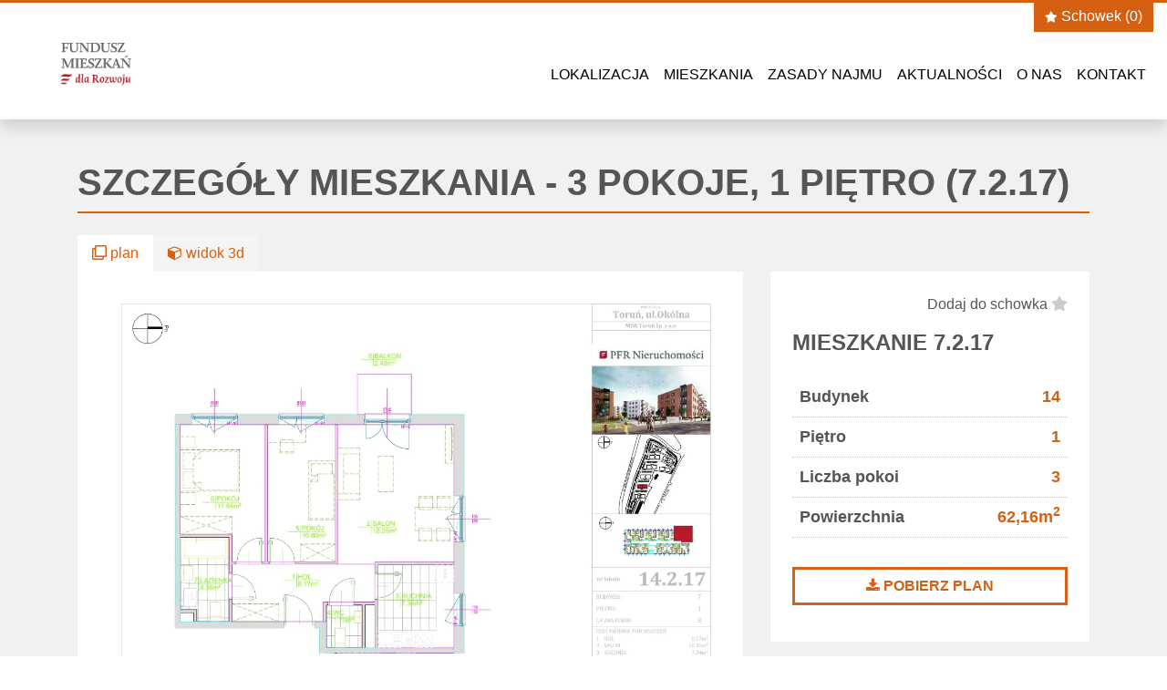

--- FILE ---
content_type: text/html; charset=UTF-8
request_url: https://torun.mdr.pl/mieszkanie/7_2_17/
body_size: 9160
content:
<!DOCTYPE html>
<html lang="pl-PL">
<head>
<meta charset="UTF-8">
<meta name="viewport" content="width=device-width, initial-scale=1">
<meta name='robots' content='index, follow, max-image-preview:large, max-snippet:-1, max-video-preview:-1' />
	<style>img:is([sizes="auto" i], [sizes^="auto," i]) { contain-intrinsic-size: 3000px 1500px }</style>
	
	<!-- This site is optimized with the Yoast SEO plugin v26.8 - https://yoast.com/product/yoast-seo-wordpress/ -->
	<title>Mieszkanie na wynajem - Toruń PFR Nieruchomości</title>
	<meta name="description" content="2 pokoje , 3 pokoje, z balkonem czy bez, na parterze lub ostatnim piętrze? Jakie mieszkanie Cię interesuje? Zobacz co mamy w ofercie." />
	<link rel="canonical" href="https://torun.mdr.pl/mieszkanie/7_2_17/" />
	<meta property="og:locale" content="pl_PL" />
	<meta property="og:type" content="article" />
	<meta property="og:title" content="Mieszkanie na wynajem - Toruń PFR Nieruchomości" />
	<meta property="og:description" content="2 pokoje , 3 pokoje, z balkonem czy bez, na parterze lub ostatnim piętrze? Jakie mieszkanie Cię interesuje? Zobacz co mamy w ofercie." />
	<meta property="og:url" content="https://torun.mdr.pl/mieszkanie/" />
	<meta property="og:site_name" content="Mieszkania z dopłatą do czynszu - Toruń PFR Nieruchomości" />
	<meta property="article:publisher" content="https://www.facebook.com/PFRN.SA" />
	<meta property="article:modified_time" content="2022-11-23T13:08:54+00:00" />
	<meta name="twitter:card" content="summary_large_image" />
	<script type="application/ld+json" class="yoast-schema-graph">{"@context":"https://schema.org","@graph":[{"@type":"WebPage","@id":"https://torun.mdr.pl/mieszkanie/","url":"https://torun.mdr.pl/mieszkanie/","name":"Mieszkanie na wynajem - Toruń PFR Nieruchomości","isPartOf":{"@id":"https://torun.mdr.pl/#website"},"datePublished":"2020-04-01T10:42:08+00:00","dateModified":"2022-11-23T13:08:54+00:00","description":"2 pokoje , 3 pokoje, z balkonem czy bez, na parterze lub ostatnim piętrze? Jakie mieszkanie Cię interesuje? Zobacz co mamy w ofercie.","breadcrumb":{"@id":"https://torun.mdr.pl/mieszkanie/#breadcrumb"},"inLanguage":"pl-PL","potentialAction":[{"@type":"ReadAction","target":["https://torun.mdr.pl/mieszkanie/"]}]},{"@type":"BreadcrumbList","@id":"https://torun.mdr.pl/mieszkanie/#breadcrumb","itemListElement":[{"@type":"ListItem","position":1,"name":"Home","item":"https://torun.mdr.pl/"},{"@type":"ListItem","position":2,"name":"Mieszkanie"}]},{"@type":"WebSite","@id":"https://torun.mdr.pl/#website","url":"https://torun.mdr.pl/","name":"Mieszkania z dopłatą do czynszu - Toruń PFR Nieruchomości","description":"Rynkowy filar rządowego programu mieszkaniowego. Mieszkania z wykończeniem pod klucz. ","publisher":{"@id":"https://torun.mdr.pl/#organization"},"potentialAction":[{"@type":"SearchAction","target":{"@type":"EntryPoint","urlTemplate":"https://torun.mdr.pl/?s={search_term_string}"},"query-input":{"@type":"PropertyValueSpecification","valueRequired":true,"valueName":"search_term_string"}}],"inLanguage":"pl-PL"},{"@type":"Organization","@id":"https://torun.mdr.pl/#organization","name":"PRF Nieruchomości S.A.","url":"https://torun.mdr.pl/","logo":{"@type":"ImageObject","inLanguage":"pl-PL","@id":"https://torun.mdr.pl/#/schema/logo/image/","url":"https://torun.mdr.pl/wp-content/uploads/sites/2/2021/09/PFR-Nieruchomosci-logotyp-RGB-maly.png","contentUrl":"https://torun.mdr.pl/wp-content/uploads/sites/2/2021/09/PFR-Nieruchomosci-logotyp-RGB-maly.png","width":1068,"height":199,"caption":"PRF Nieruchomości S.A."},"image":{"@id":"https://torun.mdr.pl/#/schema/logo/image/"},"sameAs":["https://www.facebook.com/PFRN.SA","https://www.linkedin.com/company/pfr/","https://www.youtube.com/c/PolskiFunduszRozwoju"]}]}</script>
	<!-- / Yoast SEO plugin. -->


<link rel="alternate" type="application/rss+xml" title="Mieszkania z dopłatą do czynszu - Toruń PFR Nieruchomości &raquo; Kanał z wpisami" href="https://torun.mdr.pl/feed/" />
<link rel='stylesheet' id='wp-block-library-css' href='https://torun.mdr.pl/wp-includes/css/dist/block-library/style.min.css' type='text/css' media='all' />
<style id='classic-theme-styles-inline-css' type='text/css'>
/*! This file is auto-generated */
.wp-block-button__link{color:#fff;background-color:#32373c;border-radius:9999px;box-shadow:none;text-decoration:none;padding:calc(.667em + 2px) calc(1.333em + 2px);font-size:1.125em}.wp-block-file__button{background:#32373c;color:#fff;text-decoration:none}
</style>
<link rel='stylesheet' id='wp-bootstrap-blocks-styles-css' href='https://torun.mdr.pl/wp-content/plugins/wp-bootstrap-blocks-legacy/build/style-index.css' type='text/css' media='all' />
<style id='global-styles-inline-css' type='text/css'>
:root{--wp--preset--aspect-ratio--square: 1;--wp--preset--aspect-ratio--4-3: 4/3;--wp--preset--aspect-ratio--3-4: 3/4;--wp--preset--aspect-ratio--3-2: 3/2;--wp--preset--aspect-ratio--2-3: 2/3;--wp--preset--aspect-ratio--16-9: 16/9;--wp--preset--aspect-ratio--9-16: 9/16;--wp--preset--color--black: #000000;--wp--preset--color--cyan-bluish-gray: #abb8c3;--wp--preset--color--white: #ffffff;--wp--preset--color--pale-pink: #f78da7;--wp--preset--color--vivid-red: #cf2e2e;--wp--preset--color--luminous-vivid-orange: #ff6900;--wp--preset--color--luminous-vivid-amber: #fcb900;--wp--preset--color--light-green-cyan: #7bdcb5;--wp--preset--color--vivid-green-cyan: #00d084;--wp--preset--color--pale-cyan-blue: #8ed1fc;--wp--preset--color--vivid-cyan-blue: #0693e3;--wp--preset--color--vivid-purple: #9b51e0;--wp--preset--color--orange: #d66011;--wp--preset--color--red: #b61928;--wp--preset--color--gray: #e1e3e4;--wp--preset--gradient--vivid-cyan-blue-to-vivid-purple: linear-gradient(135deg,rgba(6,147,227,1) 0%,rgb(155,81,224) 100%);--wp--preset--gradient--light-green-cyan-to-vivid-green-cyan: linear-gradient(135deg,rgb(122,220,180) 0%,rgb(0,208,130) 100%);--wp--preset--gradient--luminous-vivid-amber-to-luminous-vivid-orange: linear-gradient(135deg,rgba(252,185,0,1) 0%,rgba(255,105,0,1) 100%);--wp--preset--gradient--luminous-vivid-orange-to-vivid-red: linear-gradient(135deg,rgba(255,105,0,1) 0%,rgb(207,46,46) 100%);--wp--preset--gradient--very-light-gray-to-cyan-bluish-gray: linear-gradient(135deg,rgb(238,238,238) 0%,rgb(169,184,195) 100%);--wp--preset--gradient--cool-to-warm-spectrum: linear-gradient(135deg,rgb(74,234,220) 0%,rgb(151,120,209) 20%,rgb(207,42,186) 40%,rgb(238,44,130) 60%,rgb(251,105,98) 80%,rgb(254,248,76) 100%);--wp--preset--gradient--blush-light-purple: linear-gradient(135deg,rgb(255,206,236) 0%,rgb(152,150,240) 100%);--wp--preset--gradient--blush-bordeaux: linear-gradient(135deg,rgb(254,205,165) 0%,rgb(254,45,45) 50%,rgb(107,0,62) 100%);--wp--preset--gradient--luminous-dusk: linear-gradient(135deg,rgb(255,203,112) 0%,rgb(199,81,192) 50%,rgb(65,88,208) 100%);--wp--preset--gradient--pale-ocean: linear-gradient(135deg,rgb(255,245,203) 0%,rgb(182,227,212) 50%,rgb(51,167,181) 100%);--wp--preset--gradient--electric-grass: linear-gradient(135deg,rgb(202,248,128) 0%,rgb(113,206,126) 100%);--wp--preset--gradient--midnight: linear-gradient(135deg,rgb(2,3,129) 0%,rgb(40,116,252) 100%);--wp--preset--font-size--small: 13px;--wp--preset--font-size--medium: 20px;--wp--preset--font-size--large: 36px;--wp--preset--font-size--x-large: 42px;--wp--preset--spacing--20: 0.44rem;--wp--preset--spacing--30: 0.67rem;--wp--preset--spacing--40: 1rem;--wp--preset--spacing--50: 1.5rem;--wp--preset--spacing--60: 2.25rem;--wp--preset--spacing--70: 3.38rem;--wp--preset--spacing--80: 5.06rem;--wp--preset--shadow--natural: 6px 6px 9px rgba(0, 0, 0, 0.2);--wp--preset--shadow--deep: 12px 12px 50px rgba(0, 0, 0, 0.4);--wp--preset--shadow--sharp: 6px 6px 0px rgba(0, 0, 0, 0.2);--wp--preset--shadow--outlined: 6px 6px 0px -3px rgba(255, 255, 255, 1), 6px 6px rgba(0, 0, 0, 1);--wp--preset--shadow--crisp: 6px 6px 0px rgba(0, 0, 0, 1);}:where(.is-layout-flex){gap: 0.5em;}:where(.is-layout-grid){gap: 0.5em;}body .is-layout-flex{display: flex;}.is-layout-flex{flex-wrap: wrap;align-items: center;}.is-layout-flex > :is(*, div){margin: 0;}body .is-layout-grid{display: grid;}.is-layout-grid > :is(*, div){margin: 0;}:where(.wp-block-columns.is-layout-flex){gap: 2em;}:where(.wp-block-columns.is-layout-grid){gap: 2em;}:where(.wp-block-post-template.is-layout-flex){gap: 1.25em;}:where(.wp-block-post-template.is-layout-grid){gap: 1.25em;}.has-black-color{color: var(--wp--preset--color--black) !important;}.has-cyan-bluish-gray-color{color: var(--wp--preset--color--cyan-bluish-gray) !important;}.has-white-color{color: var(--wp--preset--color--white) !important;}.has-pale-pink-color{color: var(--wp--preset--color--pale-pink) !important;}.has-vivid-red-color{color: var(--wp--preset--color--vivid-red) !important;}.has-luminous-vivid-orange-color{color: var(--wp--preset--color--luminous-vivid-orange) !important;}.has-luminous-vivid-amber-color{color: var(--wp--preset--color--luminous-vivid-amber) !important;}.has-light-green-cyan-color{color: var(--wp--preset--color--light-green-cyan) !important;}.has-vivid-green-cyan-color{color: var(--wp--preset--color--vivid-green-cyan) !important;}.has-pale-cyan-blue-color{color: var(--wp--preset--color--pale-cyan-blue) !important;}.has-vivid-cyan-blue-color{color: var(--wp--preset--color--vivid-cyan-blue) !important;}.has-vivid-purple-color{color: var(--wp--preset--color--vivid-purple) !important;}.has-black-background-color{background-color: var(--wp--preset--color--black) !important;}.has-cyan-bluish-gray-background-color{background-color: var(--wp--preset--color--cyan-bluish-gray) !important;}.has-white-background-color{background-color: var(--wp--preset--color--white) !important;}.has-pale-pink-background-color{background-color: var(--wp--preset--color--pale-pink) !important;}.has-vivid-red-background-color{background-color: var(--wp--preset--color--vivid-red) !important;}.has-luminous-vivid-orange-background-color{background-color: var(--wp--preset--color--luminous-vivid-orange) !important;}.has-luminous-vivid-amber-background-color{background-color: var(--wp--preset--color--luminous-vivid-amber) !important;}.has-light-green-cyan-background-color{background-color: var(--wp--preset--color--light-green-cyan) !important;}.has-vivid-green-cyan-background-color{background-color: var(--wp--preset--color--vivid-green-cyan) !important;}.has-pale-cyan-blue-background-color{background-color: var(--wp--preset--color--pale-cyan-blue) !important;}.has-vivid-cyan-blue-background-color{background-color: var(--wp--preset--color--vivid-cyan-blue) !important;}.has-vivid-purple-background-color{background-color: var(--wp--preset--color--vivid-purple) !important;}.has-black-border-color{border-color: var(--wp--preset--color--black) !important;}.has-cyan-bluish-gray-border-color{border-color: var(--wp--preset--color--cyan-bluish-gray) !important;}.has-white-border-color{border-color: var(--wp--preset--color--white) !important;}.has-pale-pink-border-color{border-color: var(--wp--preset--color--pale-pink) !important;}.has-vivid-red-border-color{border-color: var(--wp--preset--color--vivid-red) !important;}.has-luminous-vivid-orange-border-color{border-color: var(--wp--preset--color--luminous-vivid-orange) !important;}.has-luminous-vivid-amber-border-color{border-color: var(--wp--preset--color--luminous-vivid-amber) !important;}.has-light-green-cyan-border-color{border-color: var(--wp--preset--color--light-green-cyan) !important;}.has-vivid-green-cyan-border-color{border-color: var(--wp--preset--color--vivid-green-cyan) !important;}.has-pale-cyan-blue-border-color{border-color: var(--wp--preset--color--pale-cyan-blue) !important;}.has-vivid-cyan-blue-border-color{border-color: var(--wp--preset--color--vivid-cyan-blue) !important;}.has-vivid-purple-border-color{border-color: var(--wp--preset--color--vivid-purple) !important;}.has-vivid-cyan-blue-to-vivid-purple-gradient-background{background: var(--wp--preset--gradient--vivid-cyan-blue-to-vivid-purple) !important;}.has-light-green-cyan-to-vivid-green-cyan-gradient-background{background: var(--wp--preset--gradient--light-green-cyan-to-vivid-green-cyan) !important;}.has-luminous-vivid-amber-to-luminous-vivid-orange-gradient-background{background: var(--wp--preset--gradient--luminous-vivid-amber-to-luminous-vivid-orange) !important;}.has-luminous-vivid-orange-to-vivid-red-gradient-background{background: var(--wp--preset--gradient--luminous-vivid-orange-to-vivid-red) !important;}.has-very-light-gray-to-cyan-bluish-gray-gradient-background{background: var(--wp--preset--gradient--very-light-gray-to-cyan-bluish-gray) !important;}.has-cool-to-warm-spectrum-gradient-background{background: var(--wp--preset--gradient--cool-to-warm-spectrum) !important;}.has-blush-light-purple-gradient-background{background: var(--wp--preset--gradient--blush-light-purple) !important;}.has-blush-bordeaux-gradient-background{background: var(--wp--preset--gradient--blush-bordeaux) !important;}.has-luminous-dusk-gradient-background{background: var(--wp--preset--gradient--luminous-dusk) !important;}.has-pale-ocean-gradient-background{background: var(--wp--preset--gradient--pale-ocean) !important;}.has-electric-grass-gradient-background{background: var(--wp--preset--gradient--electric-grass) !important;}.has-midnight-gradient-background{background: var(--wp--preset--gradient--midnight) !important;}.has-small-font-size{font-size: var(--wp--preset--font-size--small) !important;}.has-medium-font-size{font-size: var(--wp--preset--font-size--medium) !important;}.has-large-font-size{font-size: var(--wp--preset--font-size--large) !important;}.has-x-large-font-size{font-size: var(--wp--preset--font-size--x-large) !important;}
:where(.wp-block-post-template.is-layout-flex){gap: 1.25em;}:where(.wp-block-post-template.is-layout-grid){gap: 1.25em;}
:where(.wp-block-columns.is-layout-flex){gap: 2em;}:where(.wp-block-columns.is-layout-grid){gap: 2em;}
:root :where(.wp-block-pullquote){font-size: 1.5em;line-height: 1.6;}
</style>
<link rel='stylesheet' id='contact-form-7-css' href='https://torun.mdr.pl/wp-content/plugins/contact-form-7/includes/css/styles.css' type='text/css' media='all' />
<style id='fsb-flexible-spacer-style-inline-css' type='text/css'>
.fsb-style-show-front{position:relative;z-index:2;}@media screen and (min-width:1025px){.fsb-flexible-spacer__device--md,.fsb-flexible-spacer__device--sm{display:none;}}@media screen and (min-width:600px) and (max-width:1024px){.fsb-flexible-spacer__device--lg,.fsb-flexible-spacer__device--sm{display:none;}}@media screen and (max-width:599px){.fsb-flexible-spacer__device--lg,.fsb-flexible-spacer__device--md{display:none;}}
</style>
<link rel='stylesheet' id='mplus-bootstrap-css' href='https://torun.mdr.pl/wp-content/themes/inwmplus/assets/css/bootstrap.min.css' type='text/css' media='all' />
<link rel='stylesheet' id='mplus-font-awesome-css' href='https://torun.mdr.pl/wp-content/themes/inwmplus/assets/css/fontawesome.min.css' type='text/css' media='all' />
<link rel='stylesheet' id='mdr-style-css' href='https://torun.mdr.pl/wp-content/themes/inwmplus/assets/css/style.css' type='text/css' media='all' />
<link rel='stylesheet' id='mdr-style-cs-css' href='https://torun.mdr.pl/wp-content/themes/inwmplus/assets/css/custom-css.css' type='text/css' media='all' />
<script type="text/javascript" src="https://torun.mdr.pl/wp-includes/js/jquery/jquery.min.js" id="jquery-core-js"></script>
<script type="text/javascript" src="https://torun.mdr.pl/wp-includes/js/jquery/jquery-migrate.min.js" id="jquery-migrate-js"></script>
<script type="text/javascript" src="https://torun.mdr.pl/wp-content/themes/inwmplus/assets/js/bootstrap.min.js" id="mplus-bootstrap-js"></script>
<script type="text/javascript" src="https://torun.mdr.pl/wp-content/themes/inwmplus/assets/js/scripts.js" id="mplus-themejs-js"></script>
<script type="text/javascript" src="https://torun.mdr.pl/wp-content/themes/inwmplus/assets/js/jquery.smartmenus.min.js" id="mplus-smartmenu-js"></script>
<script type="text/javascript" src="https://torun.mdr.pl/wp-content/themes/inwmplus/assets/js/jquery.smartmenus.keyboard.min.js" id="mplus-smartmenu-keyboard-js"></script>
<script type="text/javascript" src="https://torun.mdr.pl/wp-content/themes/inwmplus/assets/js/jquery.smartmenus.bootstrap-4.min.js" id="mplus-smartmenu-bootstrap-js"></script>
<script type="text/javascript" id="whp6205front.js8973-js-extra">
/* <![CDATA[ */
var whp_local_data = {"add_url":"https:\/\/torun.mdr.pl\/wp-admin\/post-new.php?post_type=event","ajaxurl":"https:\/\/torun.mdr.pl\/wp-admin\/admin-ajax.php"};
/* ]]> */
</script>
<script type="text/javascript" src="https://torun.mdr.pl/wp-content/plugins/wp-security-hardening/modules/js/front.js" id="whp6205front.js8973-js"></script>
<link rel="icon" href="https://torun.mdr.pl/wp-content/uploads/sites/2/2020/04/cropped-favicon-32x32.png" sizes="32x32" />
<link rel="icon" href="https://torun.mdr.pl/wp-content/uploads/sites/2/2020/04/cropped-favicon-192x192.png" sizes="192x192" />
<link rel="apple-touch-icon" href="https://torun.mdr.pl/wp-content/uploads/sites/2/2020/04/cropped-favicon-180x180.png" />
<meta name="msapplication-TileImage" content="https://torun.mdr.pl/wp-content/uploads/sites/2/2020/04/cropped-favicon-270x270.png" />
<script>
window.dataLayer = window.dataLayer || [];
function gtag(){dataLayer.push(arguments);}
gtag('js', new Date());
gtag('config', 'UA-141672033-12');

jQuery(document).ready(function(){
    if(jQuery("#form-kontakt-sent").length){
        gtag('event', 'kontakt', { 'event_category' : 'formularz', 'event_label' : 'ok' }); 
    }
    jQuery(".home").on("click", ".przypomnijup", function(){
        gtag('event', 'klik', { 'event_category' : 'ux', 'event_label' : 'przypomnijup' });
    });
    jQuery(".home").on("click", ".przypomnijdown", function(){
        gtag('event', 'klik', { 'event_category' : 'ux', 'event_label' : 'przypomnijdown' });
    });
});
</script>
<!-- Google tag (gtag.js) -->
<script async src="https://www.googletagmanager.com/gtag/js?id=G-ZRQCXLMZYL"></script>
<script>
  window.dataLayer = window.dataLayer || [];
  function gtag(){dataLayer.push(arguments);}
  gtag('js', new Date());

  gtag('config', 'G-ZRQCXLMZYL');
</script>

<style>
.page-header{background-image:url(https://torun.mdr.pl/wp-content/uploads/sites/2/2023/05/TORUN-slider-38.jpg)}</style>
<meta property="og:image" content="https://torun.mdr.pl/wp-content/uploads/sites/2/2023/05/TORUN-slider-38.jpg" >
<!-- Google Tag Manager -->
<script>(function(w,d,s,l,i){w[l]=w[l]||[];w[l].push({'gtm.start':
new Date().getTime(),event:'gtm.js'});var f=d.getElementsByTagName(s)[0],
j=d.createElement(s),dl=l!='dataLayer'?'&l='+l:'';j.async=true;j.src=
'https://www.googletagmanager.com/gtm.js?id='+i+dl;f.parentNode.insertBefore(j,f);
})(window,document,'script','dataLayer','GTM-5MWJCGQ');</script>
<!-- End Google Tag Manager -->

<!-- Google tag (gtag.js) -->
<script async src="https://www.googletagmanager.com/gtag/js?id=G-RH94R88BNZ"></script>
<script>
  window.dataLayer = window.dataLayer || [];
  function gtag(){dataLayer.push(arguments);}
  gtag('js', new Date());

  gtag('config', 'G-RH94R88BNZ');
</script>

<link rel="stylesheet" href="https://torun.mdr.pl/wp-content/themes/inwmplus/custom.css">
</head>
<body class="wp-singular page-template page-template-page-mieszkanie page-template-page-mieszkanie-php page page-id-6 wp-theme-inwmplus">





<div id="page" class="site">
	<a class="sr-only sr-only-focusable" href="#content">Przejdź do treści</a>
	<header id="masthead" class="site-header shadow fixed-top ani-sh" role="banner">

        <div class="container-fluid p-0">

			<div class="row">
				<div class="col-8 col-sm-7 col-md-3 align-self-center">
                    					<a href="https://torun.mdr.pl/" title="Mieszkania z dopłatą do czynszu - Toruń PFR Nieruchomości" class="d-inline-block" rel="home">
                        <img class="logo ani-sh" src="https://torun.mdr.pl/wp-content/uploads/sites/2/2024/03/png-logo-fmdr.png" alt="Mieszkania z dopłatą do czynszu - Toruń PFR Nieruchomości" />
                    </a>
                                    </div>
                
                <div class="col-4 col-sm-5 col-md-9 align-self-center text-right d-lg-none">
                    <button id="main-nav-toggler" class="navbar-toggler ml-auto float-lg-right my-2" type="button" data-toggle="collapse" data-target=".navbar-collapse" aria-controls="" aria-expanded="false" aria-label="Włącz/wyłącz menu"><span>MENU</span><i class="fa fa-bars" aria-hidden="true"></i></button>  
                </div>

				<div class="col-12 col-lg-9 text-center">

                    
                    <ul id="header-btns" class=" d-none d-lg-block ani-sh">

                        <li class="header-btn"><a href="https://torun.mdr.pl/schowek/" rel="nofollow,noindex"><i class="fas fa-star"></i> Schowek (<span id="starred-count">0</span>)</a></li>
                    </ul>

                    
                    <nav class="navbar navbar-expand-lg ani-sh">
                        <div class="w-100"></div>
                        <div id="main-nav" class="collapse navbar-collapse"><ul id="menu-menu-glowne" class="navbar-nav" data-sm-options="{subMenusMaxWidth:'200px'}"><li id="menu-item-37" class="nav-item menu-item menu-item-type-post_type menu-item-object-page menu-item-37"><a title="Lokalizacja" href="https://torun.mdr.pl/lokalizacja/" class="nav-link">Lokalizacja</a></li>
<li id="menu-item-39" class="nav-item menu-item menu-item-type-post_type menu-item-object-page menu-item-39"><a title="Mieszkania" href="https://torun.mdr.pl/mieszkania/" class="nav-link">Mieszkania</a></li>
<li id="menu-item-217" class="nav-item menu-item menu-item-type-post_type menu-item-object-page menu-item-217"><a title="Zasady najmu" href="https://torun.mdr.pl/zasady-najmu/" class="nav-link">Zasady najmu</a></li>
<li id="menu-item-42" class="nav-item menu-item menu-item-type-post_type menu-item-object-page menu-item-42"><a title="Aktualności" href="https://torun.mdr.pl/aktualnosci/" class="nav-link">Aktualności</a></li>
<li id="menu-item-40" class="nav-item menu-item menu-item-type-post_type menu-item-object-page menu-item-40"><a title="O nas" href="https://torun.mdr.pl/o-nas/" class="nav-link">O nas</a></li>
<li id="menu-item-41" class="nav-item menu-item menu-item-type-post_type menu-item-object-page menu-item-41"><a title="Kontakt" href="https://torun.mdr.pl/kontakt/" class="nav-link">Kontakt</a></li>
</ul></div>                    </nav>

                </div>

			</div>
        </div>
        
        
	</header>

<section class="py-5 bg-gray" id="content">
  <div class="container" id="mieszkanie">

    
    <div class="row mb-4 align-items-end">
      <div class="col-12">
        <h1 class="mieszkanie-title mb-0">Szczegóły mieszkania - 3 pokoje, 1 piętro (7.2.17)</h1>
      </div>
    </div>

    
    <div class="row">
      <div class="col-12">
        <a href="#" class="m-d-change-view active"><i class="far fa-clone" aria-hidden="true"></i> plan</a><a href="#" role="button" class="m-d-change-view"><i class="fa fa-cube" aria-hidden="true"></i> widok 3d</a>
      </div>
    </div>

    
    <div class="row">

      <div class="col-12 col-lg-8">

        <div class="bg-white p-4">

          <ul class="m-details-gallery" id="m-details-gallery">

            <li class="show"><img src="/wp-content/uploads/mieszkania/5/plans/7_2_17.jpg" alt="Rzut mieszkania 7.2.17" /></li><li class=""><div id="m-3d-carousel" class="carousel slide" data-ride="carousel"><div class="carousel-inner"><div class="carousel-item active"><img src="/wp-content/uploads/mieszkania/5/3d/7_2_17_2.jpg" alt="Widok 3D mieszkania 7.2.17" /></div><div class="carousel-item"><img src="/wp-content/uploads/mieszkania/5/3d/7_2_17_3.jpg" alt="Widok 3D mieszkania 7.2.17" /></div><div class="carousel-item"><img src="/wp-content/uploads/mieszkania/5/3d/7_2_17_4.jpg" alt="Widok 3D mieszkania 7.2.17" /></div><div class="carousel-item"><img src="/wp-content/uploads/mieszkania/5/3d/7_2_17_5.jpg" alt="Widok 3D mieszkania 7.2.17" /></div></div><a class="carousel-control-prev" href="#m-3d-carousel" role="button" data-slide="prev"><i class="m-carousel-icon fa fa-chevron-left" aria-hidden="true"></i><span class="sr-only">Poprzednie</span></a><a class="carousel-control-next" href="#m-3d-carousel" role="button" data-slide="next"><i class="m-carousel-icon fa fa-chevron-right" aria-hidden="true"></i><span class="sr-only">Następne</span></a></li>
          </ul>

        </div>

        <script src="/wp-content/themes/inwmplus/assets/js/viewer.min.js"></script>
        <script>
          jQuery(".m-d-change-view").on("click", function(e){
            e.preventDefault();
            var button = jQuery(this);
            if(!button.hasClass("active")){
              var galleryEl = jQuery(".m-details-gallery");
              var shown = galleryEl.find(".show");
              shown.fadeOut(function(){
                shown.next().show().addClass("show");
                shown.removeClass("show").appendTo(galleryEl);
              });
              button.addClass("active").siblings().removeClass("active");
            };
          });

          var gallery = new Viewer(document.getElementById('m-details-gallery'),{
              toolbar: {
                  zoomIn: 'large',
                  zoomOut: 'large',
                  oneToOne: 0,
                  reset: 0,
                  prev: 'large',
                  next: 'large',
                  rotateLeft: 0,
                  rotateRight: 0,
                  flipHorizontal: 0,
                  flipVertical: 0,
            },
            navbar: 1,
            zIndex: 11500,
            title: false
          });

        </script>

                
        
        <script src="https://kalkulatorymplus.pl/data/data.js"></script>
        <script>
            function localize(s){
              return s.toLocaleString('pl-PL', {'minimumFractionDigits':2, 'maximumFractionDigits':2});
            }

            function mieszkanie_licz(){
              var umowa = parseInt(jQuery("#m_umowa").val(),0);
                      var czynsz = 1847.23;
                            czynsz = parseFloat(czynsz.toFixed(2));
              var oe = 6.5*metraz;
              oe = parseFloat(oe.toFixed(2));
              var osoby = parseInt(jQuery("#m_osoby").val(),10);
        jQuery("#m_czynsz").text(localize(czynsz) + 'zł' );
              jQuery("#m_oe").text( localize(oe) + 'zł' );
              jQuery("#m_czynszoe").text( localize(czynsz+oe) + 'zł' );
              var powierzchnia_normatywna = 20 + ( 15 * (osoby - 1) );
              var powierzchnia_z_doplata = metraz;
              if( metraz > powierzchnia_normatywna ) {
                powierzchnia_z_doplata = powierzchnia_normatywna;
              }
              var doplata = powierzchnia_z_doplata*doplatam2;
              doplata = parseFloat(doplata.toFixed(2));
              
              //console.log(powierzchnia_normatywna, metraz, powierzchnia_z_doplata, doplata, doplatam2, calcData.ko, "[1][2]");
              jQuery("#m_doplata").text( localize(doplata) + 'zł' );
              jQuery("#m_czynsz_d").text( localize(czynsz-doplata) + 'zł' );
              jQuery("#m_czynszoe_d").text( localize(czynsz-doplata+oe) + 'zł' );
              var info_umowa = jQuery("#m_umowa option:selected").text();
              if(info_umowa.length < 1){
                info_umowa = "Najem instytucjonalny";
              }
              jQuery("#m_koszty_info").text(info_umowa + ', ' + jQuery("#m_osoby option:selected").text() + ' w gospodarstwie domowym');
            } 


                        var metraz = 62.16;
            var doplatam2 = (0.018 * calcData.ko[1][2])/12;
            var umowa = 0;
      var osoby = 2;

            jQuery("#m_umowa").change(function(){
        mieszkanie_licz();
            });
            jQuery("#m_osoby").change(function(){
              mieszkanie_licz();
              Cookies.set('m_osoby', jQuery(this).val(), {expires: 365});
            });

            mieszkanie_licz();
          </script>

        
      </div>
      <div class="col-12 col-lg-4">

        <div class="m-side">

          <div class="bg-white m-details">
            <div class="text-right mb-3">
              <span id="toggle-star" class="star-single" data-m="9043"><span>Dodaj do schowka</span> <i class="fas fa-star"></i></span>
            </div>
            <h3>Mieszkanie 7.2.17</h3>
            <ul>
              <li>Budynek <span>14</span></li>
              <li>Piętro <span>1</span></li>
              <li>Liczba pokoi <span>3</span></li>
              <li>Powierzchnia <span>62,16m<sup>2</sup></span></li>
            </ul>

            <a class="btn btn-primary mb-3" href="/wp-content/uploads/mieszkania/5/pdf/7_2_17.pdf" target="_blank"><i class="fa fa-download" aria-hidden="true"></i> Pobierz plan</a>
          </div>
          <div><a class="go-back dark mb-3 pl-3" href="/mieszkania/#mieszkania"><span>wyszukiwarka mieszkań</span></a></div>

        </div>
        
      </div>
    </div>
  </div>
</section>


<section class="py-5">
  <div class="container">
    <div class="row">
      <div class="col-12 text-center">
        <h3 class="text-upper mt-4 mb-4">Podobne mieszkania</h3>
      </div>
    </div>
    <div id="ms-plans">
      <div class="row mieszkania-results-plans pb-4">
              <div class="col-12 col-md-4 py-3">
            <div class="m-intro">
                <div class="meta">
                    <strong>Mieszkanie 2.4.36</strong>
                    liczba pokoi: <span class="mr-xl-3">2</span><br />
                    powierzchnia: <span>50.15m<sup>2</sup></span>
                </div>
                <a href="/mieszkanie/2_4_36/">
                    <div class="cover">Zobacz mieszkanie</div>
                    <img src="/wp-content/uploads/mieszkania/5/thumbs/2_4_36.jpg" alt="Rzut mieszkania 2.4.36" />
                    <span class="star m8862" data-m="8862"><i class="fas fa-star"></i></span><span class="details"><i class="fas fa-caret-right"></i></span>
                </a>
            </div>
        </div>
              </div>
    </div>
</div>
</section>

  <footer id="colophon" class="site-footer">

        <section id="footer-info">
            <div class="container">
                <div class="row py-4 align-items-center">
                    <div class="col-12 col-md-8 my-auto">
                        <nav id="footer-nav" class="menu-menu-glowne-container"><ul id="menu-menu-glowne-1" class=""><li class="menu-item menu-item-type-post_type menu-item-object-page menu-item-37"><a href="https://torun.mdr.pl/lokalizacja/">Lokalizacja</a></li>
<li class="menu-item menu-item-type-post_type menu-item-object-page menu-item-39"><a href="https://torun.mdr.pl/mieszkania/">Mieszkania</a></li>
<li class="menu-item menu-item-type-post_type menu-item-object-page menu-item-217"><a href="https://torun.mdr.pl/zasady-najmu/">Zasady najmu</a></li>
<li class="menu-item menu-item-type-post_type menu-item-object-page menu-item-42"><a href="https://torun.mdr.pl/aktualnosci/">Aktualności</a></li>
<li class="menu-item menu-item-type-post_type menu-item-object-page menu-item-40"><a href="https://torun.mdr.pl/o-nas/">O nas</a></li>
<li class="menu-item menu-item-type-post_type menu-item-object-page menu-item-41"><a href="https://torun.mdr.pl/kontakt/">Kontakt</a></li>
</ul></nav>                    </div>
                    <div id="footer-contact" class="col-12 col-md-4">
                        <p>Infolinia:</p>
<h2>(22) 703-43-49</h2>
                    </div>
                </div>
            </div>
        </section>

        <section id="footer-about">
            <div class="container">
                <div class="row py-5">
                    <div class="col-12 col-md-4 about-left">
                                                <a href="https://nieruchomosci.pfr.pl" target="_blank">
                            <img src="https://torun.mdr.pl/wp-content/themes/inwmplus/assets/img/pfrnieruchomosci.png" alt="PFR Nieruchomości" />
                        </a>
                                            </div>
                    <div class="col-12 col-md-8 about-right">
                        &copy;2026 PFR Nieruchomości
                        <span class="sep"> | </span>
                        <a href="/polityka-prywatnosci/" rel="nofollow,noindex">Polityka prywatności</a>
                    </div>
                </div>
            </div>
        </section>

  </footer><!-- #colophon -->

        <div id="cookies-box" class="container d-print-none mt-3">
        <div class="row">
            <div class="col">
                <div class="content py-2 pl-3 pr-5 shadow-sm">
                    Strona używa plików cookies. Korzystając z serwisu wyrażasz zgodę na ich użycie. Więcej informacji znajdziesz w <a href="/polityka-prywatnosci/" rel="nofollow,noindex">Polityce Prywatności</a>.
                </div>
            </div>
        </div>
        <a class="closer" href="#"><i class="fas fa-times"></i></a>
    </div>
    
</div><!-- #page -->

<script type="speculationrules">
{"prefetch":[{"source":"document","where":{"and":[{"href_matches":"\/*"},{"not":{"href_matches":["\/wp-*.php","\/wp-admin\/*","\/wp-content\/uploads\/sites\/5\/*","\/wp-content\/*","\/wp-content\/plugins\/*","\/wp-content\/themes\/inwmplus\/*","\/*\\?(.+)"]}},{"not":{"selector_matches":"a[rel~=\"nofollow\"]"}},{"not":{"selector_matches":".no-prefetch, .no-prefetch a"}}]},"eagerness":"conservative"}]}
</script>
<link rel='stylesheet' id='whp4993tw-bs4.css-css' href='https://torun.mdr.pl/wp-content/plugins/wp-security-hardening/modules/inc/assets/css/tw-bs4.css' type='text/css' media='all' />
<link rel='stylesheet' id='whp2036font-awesome.min.css-css' href='https://torun.mdr.pl/wp-content/plugins/wp-security-hardening/modules/inc/fa/css/font-awesome.min.css' type='text/css' media='all' />
<link rel='stylesheet' id='whp8788front.css-css' href='https://torun.mdr.pl/wp-content/plugins/wp-security-hardening/modules/css/front.css' type='text/css' media='all' />
<script type="text/javascript" src="https://torun.mdr.pl/wp-includes/js/dist/hooks.min.js" id="wp-hooks-js"></script>
<script type="text/javascript" src="https://torun.mdr.pl/wp-includes/js/dist/i18n.min.js" id="wp-i18n-js"></script>
<script type="text/javascript" id="wp-i18n-js-after">
/* <![CDATA[ */
wp.i18n.setLocaleData( { 'text direction\u0004ltr': [ 'ltr' ] } );
/* ]]> */
</script>
<script type="text/javascript" src="https://torun.mdr.pl/wp-content/plugins/contact-form-7/includes/swv/js/index.js" id="swv-js"></script>
<script type="text/javascript" id="contact-form-7-js-translations">
/* <![CDATA[ */
( function( domain, translations ) {
	var localeData = translations.locale_data[ domain ] || translations.locale_data.messages;
	localeData[""].domain = domain;
	wp.i18n.setLocaleData( localeData, domain );
} )( "contact-form-7", {"translation-revision-date":"2025-12-11 12:03:49+0000","generator":"GlotPress\/4.0.3","domain":"messages","locale_data":{"messages":{"":{"domain":"messages","plural-forms":"nplurals=3; plural=(n == 1) ? 0 : ((n % 10 >= 2 && n % 10 <= 4 && (n % 100 < 12 || n % 100 > 14)) ? 1 : 2);","lang":"pl"},"This contact form is placed in the wrong place.":["Ten formularz kontaktowy zosta\u0142 umieszczony w niew\u0142a\u015bciwym miejscu."],"Error:":["B\u0142\u0105d:"]}},"comment":{"reference":"includes\/js\/index.js"}} );
/* ]]> */
</script>
<script type="text/javascript" id="contact-form-7-js-before">
/* <![CDATA[ */
var wpcf7 = {
    "api": {
        "root": "https:\/\/torun.mdr.pl\/wp-json\/",
        "namespace": "contact-form-7\/v1"
    }
};
/* ]]> */
</script>
<script type="text/javascript" src="https://torun.mdr.pl/wp-content/plugins/contact-form-7/includes/js/index.js" id="contact-form-7-js"></script>
<script type="text/javascript" src="https://torun.mdr.pl/wp-content/themes/inwmplus/assets/js/bottom.js" id="mplus-bottom-js"></script>
    <script type="text/javascript">
        jQuery(document).ready(function ($) {

            for (let i = 0; i < document.forms.length; ++i) {
                let form = document.forms[i];
				if ($(form).attr("method") != "get") { $(form).append('<input type="hidden" name="ZjwmRdE-U" value="Xpi4M6sxe2H1Yt" />'); }
if ($(form).attr("method") != "get") { $(form).append('<input type="hidden" name="_KyWYJ" value="m7EJCbIzD2" />'); }
if ($(form).attr("method") != "get") { $(form).append('<input type="hidden" name="ODgJq_itdBfshTR" value="n2d1bxqIae" />'); }
            }

            $(document).on('submit', 'form', function () {
				if ($(this).attr("method") != "get") { $(this).append('<input type="hidden" name="ZjwmRdE-U" value="Xpi4M6sxe2H1Yt" />'); }
if ($(this).attr("method") != "get") { $(this).append('<input type="hidden" name="_KyWYJ" value="m7EJCbIzD2" />'); }
if ($(this).attr("method") != "get") { $(this).append('<input type="hidden" name="ODgJq_itdBfshTR" value="n2d1bxqIae" />'); }
                return true;
            });

            jQuery.ajaxSetup({
                beforeSend: function (e, data) {

                    if (data.type !== 'POST') return;

                    if (typeof data.data === 'object' && data.data !== null) {
						data.data.append("ZjwmRdE-U", "Xpi4M6sxe2H1Yt");
data.data.append("_KyWYJ", "m7EJCbIzD2");
data.data.append("ODgJq_itdBfshTR", "n2d1bxqIae");
                    }
                    else {
                        data.data = data.data + '&ZjwmRdE-U=Xpi4M6sxe2H1Yt&_KyWYJ=m7EJCbIzD2&ODgJq_itdBfshTR=n2d1bxqIae';
                    }
                }
            });

        });
    </script>
	</body>
</html>


--- FILE ---
content_type: text/css
request_url: https://torun.mdr.pl/wp-content/themes/inwmplus/assets/css/style.css
body_size: 15218
content:
@charset "UTF-8";
body{margin:0;-webkit-font-smoothing:antialiased;color:#555}article,aside,details,figcaption,figure,footer,header,main,menu,nav,section,summary{display:block}audio,canvas,progress,video{display:inline-block;vertical-align:baseline}audio:not([controls]){display:none;height:0}[hidden],template{display:none}a{background-color:transparent}a:active,a:hover{outline:0}dfn{font-style:italic}mark{background:#ff0;color:#000}small{font-size:80%}sub,sup{font-size:75%;line-height:0;position:relative;vertical-align:baseline}sup{top:-0.5em}sub{bottom:-0.25em}img{border:0}svg:not(:root){overflow:hidden}hr{box-sizing:content-box;height:0}button{overflow:visible}button,select{text-transform:none}button,html input[type="button"],input[type="reset"],input[type="submit"]{-webkit-appearance:button;cursor:pointer}button[disabled],html input[disabled]{cursor:default}button::-moz-focus-inner,input::-moz-focus-inner{border:0;padding:0}input{line-height:normal}input[type="checkbox"],input[type="radio"]{box-sizing:border-box;padding:0}input[type="number"]::-webkit-inner-spin-button,input[type="number"]::-webkit-outer-spin-button{height:auto}input[type="search"]::-webkit-search-cancel-button,input[type="search"]::-webkit-search-decoration{-webkit-appearance:none}fieldset{border:1px solid #c0c0c0;margin:0 2px;padding:0.35em 0.625em 0.75em}legend{border:0;padding:0}textarea{overflow:auto}optgroup{font-weight:bold}table{border-collapse:collapse;border-spacing:0}td,th{padding:0}img{max-width:100%;height:auto}.testb{border:1px solid red}#page{min-width:320px;margin-top:110px}.ani-sh{-webkit-transition:all 0.2s;-moz-transition:all 0.2s;transition:all 0.2s}#masthead{border-top:3px solid #d66011;background:#fff;box-shadow:0px 0px 10px 0px rgba(0, 0, 0, 0.5);position:fixed;top:0;right:0;left:0;z-index:9999;padding:0}#masthead .row{margin:0 auto;max-width:1600px}#masthead .navbar{padding:0}.admin-bar #masthead{margin-top:32px}.logo{width:100%;max-width:310px;vertical-align:bottom;margin:1.5rem 0}.dropdown-item.active,.dropdown-item:active,.dropdown-item:focus,.dropdown-item:hover{background:transparent !important}#main-nav-toggler{border:3px solid #d66011;background:#fff;border-radius:0;color:#d66011;padding:0.5rem 1rem !important}#main-nav-toggler:hover,#main-nav-toggler:active,#main-nav-toggler:focus{background-color:#d66011;color:#fff}#main-nav-toggler span{display:inline-block;margin-right:0.5rem}@media (max-width:460px){#main-nav-toggler span{display:none}}.navbar-collapse{transition:all 0.3s ease-in-out 0s;-webkit-transition:all 0.3s ease-in-out 0s;-moz-transition:all 0.3s ease-in-out 0s}#main-nav{text-transform:uppercase;margin:0.5rem 0}#main-nav .header-btn a{display:block}#main-nav .header-btn i{font-size:1rem;color:#d66011}#main-nav a{color:#000;white-space:nowrap}#main-nav a:hover,#main-nav a:active,#main-nav a:focus{color:#b61928}#main-nav .dropdown-menu a{white-space:normal}#main-nav .dropdown-menu{text-align:center !important;border:0;border-radius:0}@media (max-width:991.98px){#main-nav ul{background-color:#fafafa;margin-bottom:0.5rem}}#main-nav .navbar-nav>li{font-size:1.25rem;margin:0 5px}@media (max-width:1400px){#main-nav .navbar-nav>li{font-size:1.125rem;margin:0 2px}}@media (max-width:1280px){#main-nav .navbar-nav>li{font-size:1rem;margin:0}}@media (max-width:1140px){#main-nav .navbar-nav>li a{padding:0 0.25rem 0.5rem}}@media (max-width:991.98px){#main-nav .navbar-nav>li{font-size:1.2rem;padding:3px 24px;border-bottom:1px solid #eee}#main-nav .navbar-nav>li:first-child{border-top:1px solid #eee}#main-nav .navbar-nav>li a{padding:0.1rem 0}#main-nav .navbar-nav>li ul{padding:0;margin:0}}#header-btns{text-align:right;margin-bottom:0.75rem;list-style:none}#header-btns li{list-style:none}#header-btns i{font-size:0.75em}#header-btns a{position:relative;display:inline-block;padding:3px 12px 5px;color:#fff;background-color:#d66011;overflow:hidden}#header-btns a:hover,#header-btns a:active,#header-btns a:focus{background-color:#b61928;color:#fff}.rotate-hor-center{-webkit-animation:rotate-hor-center 0.5s cubic-bezier(0.455, 0.03, 0.515, 0.955) both;animation:rotate-hor-center 0.5s cubic-bezier(0.455, 0.03, 0.515, 0.955) both}@-webkit-keyframes rotate-hor-center{0%{-webkit-transform:rotateX(0);transform:rotateX(0)}100%{-webkit-transform:rotateX(-360deg);transform:rotateX(-360deg)}}@keyframes rotate-hor-center{0%{-webkit-transform:rotateX(0);transform:rotateX(0)}100%{-webkit-transform:rotateX(-360deg);transform:rotateX(-360deg)}}.navbar-nav.sm-collapsible .sub-arrow{font-family:"Font Awesome 5 Free";text-align:center;color:#d66011;border:2px solid #d66011;width:20px;height:20px;line-height:20px;display:inline-block;font-weight:bold}.navbar-nav.sm-collapsible .sub-arrow:hover,.navbar-nav.sm-collapsible .sub-arrow:active,.navbar-nav.sm-collapsible .sub-arrow:focus{background-color:#d66011;color:#fff}.navbar-nav.sm-collapsible .sub-arrow::before{content:''}.navbar-nav.sm-collapsible .show>a>.sub-arrow::before{content:''}.navbar-dark .navbar-nav.sm-collapsible .nav-link .sub-arrow{border-color:rgba(255, 255, 255, 0.1)}.navbar-nav.sm-collapsible .nav-link,.navbar-nav.sm-collapsible .dropdown-item{position:relative}.navbar-nav:not(.sm-collapsible) .nav-link .sub-arrow{display:inline-block;width:0;height:0;margin-left:0.255em;vertical-align:0.255em;border-top:0.3em solid;border-right:0.3em solid transparent;border-left:0.3em solid transparent}.fixed-bottom .navbar-nav:not(.sm-collapsible) .nav-link .sub-arrow,.fixed-bottom .navbar-nav:not(.sm-collapsible):not([data-sm-skip]) .dropdown-toggle::after{border-top:0;border-bottom:0.3em solid}.navbar-nav:not(.sm-collapsible) .dropdown-item .sub-arrow,.navbar-nav:not(.sm-collapsible):not([data-sm-skip]) .dropdown-menu .dropdown-toggle::after{position:absolute;top:50%;right:0;width:0;height:0;margin-top:-0.3em;margin-right:1em;border-top:0.3em solid transparent;border-bottom:0.3em solid transparent;border-left:0.3em solid}.navbar-nav:not(.sm-collapsible) .dropdown-item.has-submenu{padding-right:2em}.navbar-nav .scroll-up,.navbar-nav .scroll-down{position:absolute;display:none;visibility:hidden;height:20px;overflow:hidden;text-align:center}.navbar-nav .scroll-up-arrow,.navbar-nav .scroll-down-arrow{position:absolute;top:-2px;left:50%;margin-left:-8px;width:0;height:0;overflow:hidden;border-top:7px solid transparent;border-right:7px solid transparent;border-bottom:7px solid;border-left:7px solid transparent}.navbar-nav .scroll-down-arrow{top:6px;border-top:7px solid;border-right:7px solid transparent;border-bottom:7px solid transparent;border-left:7px solid transparent}.navbar-nav.sm-collapsible .dropdown-menu .dropdown-menu{margin:0.5em}.navbar-nav:not([data-sm-skip]) .dropdown-item{white-space:normal}.navbar-nav:not(.sm-collapsible) .sm-nowrap>li>.dropdown-item{white-space:nowrap}.navbar-shrink #masthead{padding:0;border-top:0}.navbar-shrink #masthead .navbar{padding:0}.navbar-shrink .logo{margin:0.5rem 0;max-width:200px}.navbar-shrink #header-btns{margin-bottom:0;font-size:0.875rem}#cover{height:640px;background-position:center center;background-repeat:no-repeat;background-size:cover;position:relative;color:#fff}#cover .container-fluid{max-width:1800px}#cover img{height:100px;filter:drop-shadow(0 0 5px rgba(0, 0, 0, 0.5));margin-bottom:1rem;max-width:15%;height:auto}#cover h3{font-size:1.5rem;font-weight:bold;text-transform:uppercase;color:#fff;font-size:3rem;margin-bottom:1rem}#cover .li{margin:0.6rem 0;line-height:1.1;min-height:45px;text-transform:uppercase}#cover .li div{height:100%;border-bottom:4px solid #d66011;padding:0.5rem 0;display:flex}@media (max-width:991.98px){#cover{height:320px}#cover h3{font-size:2rem}#cover .li{font-size:0.875rem;margin:0.2rem 0}}@media (max-width:575.98px){#cover{height:220px}#cover h3{display:none}#cover .li div{font-size:0.75rem;border-width:3px}#cover #opacity{border-width:10px !important}}#cover .info-bar{background:white;color:#d66011;font-size:1.25rem;font-weight:bold;padding:1.5rem 1.5rem}#cover #opacity{position:absolute;top:0;bottom:0;background:rgba(98, 103, 105, 0.8);border-left:20px solid #d66011}.mp-cta{background:#b61928;color:#fff}.mp-cta p{margin:0}@media (max-width:767.98px){.mp-cta{font-size:0.938rem}.mp-cta h2{font-size:1.25rem}.mp-cta .buttonc{text-align:left !important;padding-top:1rem}}.bg-gray{background:#f1f1f1}.bg-white{background:#fff}.bg-orange{background:#d66011}.mp-numbers .box{margin:1rem 0}.mp-numbers h3{font-size:1rem;line-height:2.6em}.mp-numbers h3 .counter{display:block;white-space:nowrap;font-size:2.8em}.mp-numbers h3 strong{font-size:1.8em}.mp-numbers p{line-height:1.2em;font-size:1.125em}@media (max-width:991.98px){.mp-numbers h3{font-size:0.7rem}}@media (max-width:575.98px){.mp-numbers{text-align:center !important;font-size:0.875em}.mp-numbers h3{margin:0.5rem 0 0.25rem;font-size:0.6em}.mp-numbers img{max-width:30%}}.news-list .newsc{margin-bottom:30px}.news-list .news{background:#fff}.news-list .thumb{overflow:hidden;background:#000}.news-list .thumb img{margin:-5% 0}.news-list a{display:block;color:#555;text-decoration:none}.news-list a:hover h3,.news-list a:active h3,.news-list a:focus h3{color:#b61928}.news-list h3{font-size:1.125rem}.news-list p{margin:0}.news-list .meta{border-top:1px solid #eee;font-size:0.875em;color:#84898c}.news-list .meta .cats{color:#b61928}.news-list .meta .cats a{color:#b61928}.news-list .meta .cats a:hover,.news-list .meta .cats a:active,.news-list .meta .cats a:focus{text-decoration:underline}.news-list.index{margin-bottom:3rem}.news-list.index .thumb img{width:auto;margin:0}.news-list.index .news{margin-bottom:2rem}@media (max-width:991.98px){.news-list{font-size:0.875rem}.news-list h3{font-size:1rem}.news-list .thumb img{margin:0}}@media (max-width:767.98px){.news-list .first .thumb img{margin:-12% 0}.news-list.index time{display:block;font-size:12px}.news-list.index .thumb img{margin:-10% 0;width:100%;height:auto}}.section-title{text-align:center;margin:2rem 0;text-transform:uppercase}h1,h2,h3,h4,h5,h6{clear:both;font-weight:bold}article.galeria .entry-title{margin-bottom:2.5rem}.news-list .galeria h3{font-size:1.5rem}.mp-gallery{margin:-10px 0 10px;padding:0}.mp-gallery a{display:block;background:#000;overflow:hidden;margin:15px 0}.mp-gallery-m a{background:#000;display:block}.mp-gallery-outer a{background:#000}.mp-gallery-outer .img{position:relative}.mp-gallery-outer .img a{display:block;position:relative}.mp-gallery-outer .img a.new{top:0;position:absolute}.mp-gallery-outer .lb{display:none}.mp-gallery-2{margin:-5px 0 15px;padding:0 10px}.mp-gallery-2 a{margin:5px -10px;display:block;background:#000}.mp-gallery-2 a.active img{opacity:0.9}.mp-gallery-intro{display:block;background:#000 !important;position:relative;overflow:hidden}.mp-gallery-intro .text{position:absolute;top:50%;display:block;text-align:center;left:0;right:0;color:#fff;font-size:1.2rem;margin-top:-16px}.mp-gallery-intro .text span{display:inline-block;padding:6px 12px 8px;background:rgba(0, 0, 0, 0.4);transition:all 0.3s ease-in-out 0s;-webkit-transition:all 0.3s ease-in-out 0s;-moz-transition:all 0.3s ease-in-out 0s}.mp-gallery-intro:hover .text span,.mp-gallery-intro:active .text span,.mp-gallery-intro:focus .text span{background:rgba(0, 0, 0, 0.6)}.mp-gallery-intro img{width:100%;height:auto}.mp-ramka{background:#e1e3e4;padding:1rem;margin-bottom:1.5rem}@media (max-width:991.98px){.entry-title{font-size:2rem !important}}@media (max-width:575.98px){.entry-title{font-size:1.5rem !important}}#footer-info{border-top:8px solid #d66011;background:#626769}#footer-info ul,#footer-info nav{width:100%;margin:0;padding:0}#footer-info nav{margin:12px 0;text-transform:uppercase}#footer-info ul,#footer-info li{list-style:none}#footer-info li{display:inline-block;padding:0 15px}#footer-info a{color:#fff;display:inline-block;padding:3px 0}#footer-contact{color:#fff}@media (max-width:767.98px){#footer-contact{text-align:center;margin-top:2rem}}#footer-about,#footer-about a{color:#555}#footer-about .about-left{text-align:left}#footer-about .about-right{text-align:right}@media (max-width:767.98px){#footer-about .about-left,#footer-about .about-right{text-align:center}#footer-about img{margin:1rem}}.btn.focus,.btn:focus{box-shadow:0 0 0.2rem rgba(0, 0, 0, 0.2) !important}.hover-anim{transition:all 0.3s ease-in-out 0s;-webkit-transition:all 0.3s ease-in-out 0s;-moz-transition:all 0.3s ease-in-out 0s}a:hover img.hover-anim,a:active img.hover-anim,a:focus img.hover-anim{opacity:0.9;transform:scale(1.05)}.page-header{background:#F0F0F0;background-repeat:no-repeat;background-position:center center;background-size:cover;text-align:center;padding:8rem 50px 8rem 30px;box-shadow:inset 0 -10px 10px -10px rgba(0, 0, 0, 0.5);border-left:20px solid #d66011}.page-header h2,.page-header h1.page-title{font-size:4rem;text-transform:uppercase;color:#fff;text-shadow:0 0 8px rgba(0, 0, 0, 0.9);margin:25px 0}.page-header .falka{filter:drop-shadow(0 0 3px rgba(0, 0, 0, 0.5));margin:25px auto;height:11px;display:block}.page-header .bc{font-size:1.25rem;font-weight:600;font-family:"novel-pro", "Times New Roman", Times, serif;margin:5px 0 -15px;text-shadow:0 0 8px rgba(0, 0, 0, 0.9)}.page-header .bc a{color:#fff;text-decoration:none}.page-header .bc a:hover,.page-header .bc a:active,.page-header .bc a:focus{color:#eee}.page-header .bc span{color:#b61928;font-weight:bold}.page-header.noimg{background:url(../img/ht.jpg) no-repeat center center;background-size:cover;padding:3rem}.page-header.noimg h2,.page-header.noimg h1.page-title{text-shadow:0 0 2px rgba(0, 0, 0, 0.2);margin-top:25px}@media (max-width:767.98px){.page-header{padding:2rem !important}.page-header h2,.page-header h1.page-title{font-size:1.5rem;margin-top:20px;margin-bottom:10px}.page-header .falka{height:8px;margin-top:10px}}article.news .post-thumbnail{overflow:hidden}article.news .post-thumbnail img{width:100%}article.news .post-thumbnail{margin:0 -15px}article.news h1{margin:0;font-size:2.5rem}article.news .entry-meta{margin-bottom:1rem;color:#84898c}article.news .entry-meta a{color:#84898c;text-decoration:none}article.news .entry-title,article.news .post-thumbnail{margin-bottom:2.5rem}.error-404{margin:8rem 0}.error-404 p{text-transform:uppercase;font-size:1.25rem;font-weight:600}.entry-content{font-size:1rem}.entry-content a{color:#b61928;text-decoration:underline}.entry-content a:hover,.entry-content a:active,.entry-content a:focus{text-decoration:none}.entry-content h1{font-size:2.5em}.entry-content h2{font-size:2em}.entry-content h3{font-size:1.75em}.entry-content h4{font-size:1.5em}.entry-content h5{font-size:1.25em}.entry-content h6{font-size:1em}@media (max-width:767.98px){.entry-content{font-size:0.8rem}}.entry-content blockquote{border-left:4px solid #e1a79a;margin-left:1rem;padding:0.5rem 1rem;font-style:italic}.entry-content blockquote p{margin:0}.entry-content p,.entry-content ul,.entry-content blockquote,.entry-content figure,.entry-content table,.entry-content .embed-responsive{margin-bottom:1.5rem}.entry-content h1,.entry-content h2,.entry-content h3,.entry-content h4,.entry-content h5,.entry-content h6{margin-bottom:1rem;margin-top:2rem}.entry-content ul{padding-left:1.5rem}.entry-content td{padding:0.5rem}.entry-content figure ul{padding:0}p:last-child{margin:0}.alignleft{display:inline;float:left;margin-right:1.5em;margin-bottom:1.25rem}.alignright{display:inline;float:right;margin-left:1.5em;margin-bottom:1.25rem}.aligncenter{clear:both;display:block;margin-left:auto;margin-right:auto;margin-bottom:1.25rem}a img.alignright{float:right;margin:0.313rem 0 1.25rem 1.25rem}a img.alignnone{margin:0.313rem 1.25rem 1.25rem 0}a img.alignleft{float:left;margin:0.313rem 1.25rem 1.25rem 0}a img.aligncenter{display:block;margin-left:auto;margin-right:auto}.wp-caption.alignnone{margin:0 0 1.25rem 0}.clear:before,.clear:after,.entry-content:before,.entry-content:after,.site-header:before,.site-header:after,.site-content:before,.site-content:after,.site-footer:before,.site-footer:after{content:"";display:table;table-layout:fixed}.clear:after,.entry-content:after,.site-header:after,.site-content:after,.site-footer:after{clear:both}.sidebar{margin-bottom:3rem}.sidebar a{color:#b61928}.sidebar a:hover,.sidebar a:active,.sidebar a:focus{text-decoration:underline}.sidebar section{margin-bottom:2.5rem}.sidebar ul,.sidebar li{padding:0;margin:0;list-style:none}.sidebar .menu li{border-bottom:1px solid #eee}.sidebar .menu li:first-child{border-top:1px solid #eee}.sidebar .menu-item a{padding:0.6rem 1rem;font-family:"novel-pro", "Times New Roman", Times, serif;text-transform:uppercase;display:block}.sidebar .sub-menu li{padding-left:1rem;border-top:1px solid #eee;border-bottom:0}.sidebar .widget-title{font-size:1.375em;margin-bottom:1rem;padding-left:1rem}.sidebar .menu-lokalizacje{font-size:0.875rem}.list-pagination{text-align:center;display:block;font-weight:600;font-size:1rem;line-height:1.5rem;margin-top:3rem}@media (max-width:991.98px){.list-pagination{margin-bottom:3rem}}.list-pagination .page-numbers{text-align:center;display:inline-block;border:3px solid #626769;padding:0.375rem 0;min-width:42px;margin:0 0.2rem}.list-pagination a{text-decoration:none;color:#626769;display:inline-block}.list-pagination a:hover,.list-pagination a:active,.list-pagination a:focus{background:#626769;color:#fff}.list-pagination .current,.list-pagination .dots{color:#626769;border-color:transparent}.inv-list{margin-bottom:3rem}.inv-list .invc{margin-bottom:30px}.inv-list .inv h2{font-size:1.375em;margin:0 0 10px;padding:0}.inv-list .contact{border-bottom:2px solid #b61928}.inv-list .contact a{color:#84898c}.inv-list .contact a:hover,.inv-list .contact a:active,.inv-list .contact a:focus{color:#b61928}.inv-list .dropdown a{color:#b61928}.inv-list .dropdown a:hover,.inv-list .dropdown a:active,.inv-list .dropdown a:focus{text-decoration:underline;color:#b61928}.inv-list .dropdown ul{font-size:0.875rem;line-height:1.2em;margin:0;padding:0.2rem 1rem 0.2rem 2rem}.inv-list .dropdown li{padding-bottom:5px}.inv-list .dropdown li:last-child{padding:0}#inv-arch-filter{height:35px}#inv_arch_search{display:none;font-size:1.2rem;margin-left:5px;border:1px solid #dee2e6;padding:3px 6px;background:#f5f5f5}#inv_arch_search_i{cursor:pointer}.btn{border-radius:0 !important;padding-left:2.5rem !important;padding-right:2.5rem !important;text-transform:uppercase !important;text-decoration:none !important;transition:all 0.3s ease-in-out 0s;-webkit-transition:all 0.3s ease-in-out 0s;-moz-transition:all 0.3s ease-in-out 0s;background:transparent;font-weight:600 !important}@media (max-width:767.98px){.btn{font-size:0.875rem !important;padding:0.3rem 1.5rem !important;border-width:2px !important}}.btn-light{color:#fff !important;border:3px solid #fff !important}.btn-light:hover,.btn-light:active,.btn-light:focus{color:#d66011 !important;background:#fff !important}.btn-primary{color:#d66011 !important;border:3px solid #d66011 !important}.btn-primary:hover,.btn-primary:active,.btn-primary:focus{color:#fff !important;background:#d66011 !important}.btn-dark{color:#626769 !important;border:3px solid #626769 !important}.btn-dark:hover,.btn-dark:active,.btn-dark:focus{color:#fff !important;background:#626769 !important}.btn-secondary{color:#fff !important;background:#d66011;border:3px solid #d66011 !important}.btn-secondary:hover,.btn-secondary:active,.btn-secondary:focus{color:#d66011 !important;background:#fff !important}.btn-pfr{border-radius:0.75rem 0 0.75rem 0 !important;padding-left:2.5rem !important;padding-right:2.5rem !important;text-transform:uppercase !important;font-family:"novel-pro", "Times New Roman", Times, serif !important;font-size:1rem !important;color:#b61928 !important;border:3px solid #b61928 !important;font-weight:600 !important;transition:all 0.3s ease-in-out 0s;-webkit-transition:all 0.3s ease-in-out 0s;-moz-transition:all 0.3s ease-in-out 0s}.btn-pfr:hover,.btn-pfr:active,.btn-pfr:focus{color:#fff !important;background:#b61928 !important}.btn-pfr.white{color:#fff !important;border:3px solid #fff !important}.btn-pfr.white:hover,.btn-pfr.white:active,.btn-pfr.white:focus{color:#b61928 !important;background:#fff !important}.btn-pfr.red{color:#fff !important;border:3px solid #b61928 !important;background:#b61928 !important}.btn-pfr.red:hover,.btn-pfr.red:active,.btn-pfr.red:focus{color:#b61928 !important;background:none !important}@media (max-width:767.98px){.btn-pfr{border-radius:0.5rem 0 0.5rem 0 !important;font-size:0.875rem !important;padding:0.3rem 1.5rem !important;border-width:2px !important}}.caldera-forms-consent-field-agreement{font-weight:300 !important;margin-bottom:0}.caldera-forms-consent-field-agreement,.caldera-forms-consent-field-linked_text{font-size:14px}.caldera-forms-consent-field-agreement:before{content:"";display:block}.caldera-grid a:focus,.caldera-grid a:hover{color:#b61928 !important}#cookies-box{position:relative;margin-bottom:2rem;font-size:0.938rem}#cookies-box .closer{position:absolute;top:4px;right:24px}#cookies-box .closer:hover,#cookies-box .closer:active,#cookies-box .closer:focus{color:#626769}#cookies-box .content{background:#f5f5f5}#cookies-box p{margin:0}#cookies-box a{color:#b61928;text-decoration:underline}#cookies-box a:hover,#cookies-box a:active,#cookies-box a:focus{text-decoration:none}.border{border-color:#eee !important}.wp-caption{border:1px solid #f0f0f0;max-width:100%}.wp-caption img[class*="wp-image-"]{border:0 none;height:auto;margin:0;max-width:100%;padding:0;width:auto}.wp-caption .wp-caption-text{font-size:0.875rem;line-height:1.063rem;margin:0;padding:0.5rem}.gallery{margin-bottom:1.5em}.gallery-item{display:inline-block;text-align:center;vertical-align:top;width:100%}.gallery-item .gallery-columns-2{max-width:50%}.gallery-item .gallery-columns-3{max-width:33.33333%}.gallery-item .gallery-columns-4{max-width:25%}.gallery-item .gallery-columns-5{max-width:20%}.gallery-item .gallery-columns-6{max-width:16.66667%}.gallery-item .gallery-columns-7{max-width:14.28571%}.gallery-item .gallery-columns-8{max-width:12.5%}.gallery-item .gallery-columns-9{max-width:11.11111%}.gallery-caption{display:block}.vc_toggle_color_default .vc_toggle_icon:after,.vc_toggle_color_default .vc_toggle_icon:before,.vc_toggle_color_default .vc_toggle_icon{background:#b61928 !important;border-color:#b61928 !important}.form-control:focus{border-color:#aaa !important;box-shadow:0 0 8px rgba(182, 25, 40, 0.4) !important}.lb-loader,.lightbox{text-align:center;line-height:0}.lb-dataContainer:after,.lb-outerContainer:after{content:"";clear:both}html.lb-disable-scrolling{overflow:hidden;position:fixed;height:100vh;width:100vw}.lightboxOverlay{position:absolute;top:0;left:0;z-index:9999;background-color:#000;filter:alpha(Opacity=80);opacity:0.8;display:none}.lightbox{position:absolute;left:0;width:100%;z-index:10000;font-weight:300}.lightbox .lb-image{display:block;height:auto;max-width:inherit;max-height:none;border-radius:0;border:4px solid #fff}.lightbox a img{border:none}.lb-outerContainer{position:relative;width:250px;height:250px;margin:0 auto;border-radius:0;background-color:#fff}.lb-loader,.lb-nav{position:absolute;left:0}.lb-outerContainer:after{display:table}.lb-loader{top:43%;height:25%;width:100%}.lb-cancel{display:block;width:32px;height:32px;margin:0 auto;background:url(../img/loading.gif) no-repeat}.lb-nav{top:0;height:100%;width:100%;z-index:10}.lb-container>.nav{left:0}.lb-nav a{outline:0;background-image:url([data-uri])}.lb-next,.lb-prev{height:100%;cursor:pointer;display:block}.lb-nav a.lb-prev{width:34%;left:0;float:left;background:url(../img/prev.png) left 48% no-repeat;filter:alpha(Opacity=0);opacity:0;-webkit-transition:opacity 0.6s;-moz-transition:opacity 0.6s;-o-transition:opacity 0.6s;transition:opacity 0.6s}.lb-nav a.lb-prev:hover{filter:alpha(Opacity=100);opacity:1}.lb-nav a.lb-next{width:64%;right:0;float:right;background:url(../img/next.png) right 48% no-repeat;filter:alpha(Opacity=0);opacity:0;-webkit-transition:opacity 0.6s;-moz-transition:opacity 0.6s;-o-transition:opacity 0.6s;transition:opacity 0.6s}.lb-nav a.lb-next:hover{filter:alpha(Opacity=100);opacity:1}.lb-dataContainer{margin:0 auto;padding-top:5px;width:100%;border-bottom-left-radius:0;border-bottom-right-radius:0}.lb-dataContainer:after{display:table}.lb-data{padding:0 4px;color:#ccc}.lb-data .lb-details{width:85%;float:left;text-align:left;line-height:1.1em}.lb-data .lb-caption{font-size:13px;font-weight:600;line-height:1em}.lb-data .lb-caption a{color:#4ae}.lb-data .lb-number{display:block;clear:left;padding-bottom:1em;font-size:12px;color:#999}.lb-data .lb-close{display:block;float:right;width:30px;height:30px;background:url(../img/close.png) top right no-repeat;text-align:right;outline:0;filter:alpha(Opacity=70);opacity:0.7;-webkit-transition:opacity 0.2s;-moz-transition:opacity 0.2s;-o-transition:opacity 0.2s;transition:opacity 0.2s}.lb-data .lb-close:hover{cursor:pointer;filter:alpha(Opacity=100);opacity:1}b,strong{font-weight:600}#kalkulator_doplat{background:#f0f0f0;padding:1.5rem 1rem 0;border:1px solid #ccc;margin-bottom:1.5rem}#kalkulator_doplat h2,#kalkulator_doplat h4{margin-bottom:0.5rem}#portal-link{background:#b61928;display:inline-block;color:#fff;padding:0 0.7rem 4px;font-size:0.938rem;line-height:1.6rem;text-decoration:none}#portal-link:hover,#portal-link:active,#portal-link:focus{background:#c34b45}@media (max-width:991.98px){#portal-link{font-size:0.875rem;margin-bottom:1.5rem}}#front-info,.m-bginfo{background-size:cover;background-position:center;padding:6rem 0}#front-boxes .sq{margin-top:15px;margin-bottom:15px}#front-boxes .colored img{opacity:0.5}#newsletter{background:rgba(198, 73, 38, 0.8);color:#fff}#newsletter h6{text-transform:uppercase}.newsletter2{background:#d66011;color:#fff;height:100%}.newsletter2 h6{text-transform:uppercase}.star,.details{vertical-align:top;display:inline-block;width:40px;height:40px;border:1px solid #ccc;line-height:40px;color:#ccc;cursor:pointer;text-align:center;background:#fff}.star:hover,.star:active,.star:focus,.details:hover,.details:active,.details:focus{color:#fff;background:#d66011}.details{font-size:1.5rem;color:#d66011;border-left:none}.star{font-size:0.75rem}.star.on{color:#d66011}.star.on:hover,.star.on:active,.star.on:focus{color:#ccc}#toggle-star{cursor:pointer}#toggle-star:hover span,#toggle-star:active span,#toggle-star:focus span{color:#c34b45}#toggle-star i{color:#ccc}#toggle-star.on i{color:#d66011}.m-intro{margin:1rem;border-top:1px solid #a4a8ab;border-bottom:1px solid #a4a8ab}.m-intro .meta{text-align:center;border-bottom:1px solid #a4a8ab;padding:0.75rem 0;text-transform:uppercase;font-size:0.875rem}.m-intro .meta span{color:#d66011;text-transform:none;font-weight:bold;display:inline-block;margin-left:3px}.m-intro .meta strong{font-size:1rem;line-height:1;margin-bottom:0.25rem;display:block;font-weight:bold;color:#555}.m-intro .meta br{display:none}@media (max-width:1199.98px){.m-intro .meta br{display:block}}.m-intro a{position:relative;display:block}.m-intro a .cover{position:absolute;left:0;right:0;top:0;bottom:0;opacity:0;text-align:center;display:flex;align-items:center;justify-content:center;color:#fff;font-size:1.35rem;text-transform:uppercase;transition:all 0.3s ease-in-out 0s;-webkit-transition:all 0.3s ease-in-out 0s;-moz-transition:all 0.3s ease-in-out 0s}.m-intro a .details,.m-intro a .star{position:absolute;right:0;bottom:-22px}.m-intro a .star{right:40px}.m-intro a:hover .cover,.m-intro a:active .cover,.m-intro a:focus .cover{background:rgba(214, 96, 1, 0.65);opacity:1}.m-intro a:hover .details,.m-intro a:active .details,.m-intro a:focus .details{color:#fff;background:#d66011}#ms-plans .m-intro img{margin:1rem 0}.read-more,.go-back{color:#d66011 !important;font-weight:bold;display:inline-block;margin-top:1.5rem;text-transform:uppercase;text-decoration:none !important}.read-more span{position:relative}.read-more span:after{transition:all 0.3s ease-in-out 0s;-webkit-transition:all 0.3s ease-in-out 0s;-moz-transition:all 0.3s ease-in-out 0s;position:absolute;margin-left:6px;top:-3px;content:' →'}.read-more:hover span:after{transform:translateX(0.5rem)}.go-back span{position:relative;padding-left:20px}.go-back span:before{transition:all 0.3s ease-in-out 0s;-webkit-transition:all 0.3s ease-in-out 0s;-moz-transition:all 0.3s ease-in-out 0s;position:absolute;top:-3px;left:0;content:' ←'}.go-back:hover span:before{transform:translateX(-0.5rem)}.go-back.dark{color:#626769 !important}.go-back span:before{color:#d66011 !important}.news-intro{background:#fff;height:100%;position:relative}.news-intro .thumb{background:#000;overflow:hidden}.news-intro h5{font-size:1.125rem}.news-intro .text{padding:2.5rem}.news-intro .date{color:#626769;font-size:0.875rem;display:inline-block;margin-bottom:1.5rem}.news-intro:hover img{opacity:0.9;transform:scale(1.02)}.icon-box{margin-bottom:0 !important}.icon-box .embed-responsive-item{margin:auto;background:#fff;display:flex;align-items:center;text-align:center;padding:0.5rem}.icon-box img{max-width:60%}.icon-box strong{display:block;text-transform:uppercase;margin-top:0.5rem;line-height:1;font-size:1rem}.py-g{padding-top:15px;padding-bottom:15px}.mieszkania-search{background:#626769;padding:1rem;color:#fff}.mieszkania-search h5{text-transform:uppercase;color:#fff}.mieszkania-search .btn{width:100%}.mieszkania-search label{color:#fff}.mieszkania-search .form-check-label{cursor:pointer}.mieszkania-search .input-group-text{background:transparent;border:none;color:#fff}.mieszkania-search .metraz{text-align:center}.mieszkania-search strong{text-transform:uppercase}.dropdown{position:relative;color:#333}.dropdown .dropdown-list{padding:12px;background:#fff;position:absolute;top:30px;left:2px;right:2px;box-shadow:0 1px 2px 1px rgba(0, 0, 0, 0.15);transform-origin:50% 0;transform:scale(1, 0);transition:transform 0.15s ease-in-out 0.15s;max-height:66vh;overflow-y:scroll;z-index:100}.dropdown .dropdown-option{display:block;padding:0 0;opacity:0;transition:opacity 0.15s ease-in-out;color:#333;margin:0;cursor:pointer}.dropdown a.dropdown-option{margin-bottom:4px}.dropdown .dropdown-label{display:block;height:30px;border:1px solid #fff;padding:6px 12px;line-height:1;cursor:pointer;overflow:hidden;white-space:nowrap}.dropdown .dropdown-label:before{content:'▼';float:right;text-shadow:0px 0px 1px #000}.dropdown.on .dropdown-list{transform:scale(1, 1);transition-delay:0s}.dropdown.on .dropdown-list .dropdown-option{opacity:1;transition-delay:0.2s}.dropdown.on .dropdown-label:before{content:'▲'}.dropdown [type="checkbox"]{position:relative;margin-right:4px}select,input{border-radius:0 !important}.mieszkania-results{background:#fff;padding:1rem}.mieszkania-table th{text-align:center;vertical-align:middle !important;text-transform:uppercase;padding-top:1rem;padding-bottom:1rem}.mieszkania-table tbody td{text-align:center;vertical-align:middle;padding-top:0.5rem;padding-bottom:0.5rem}.mieszkania-table .status.n{color:#D61C11}.mieszkania-table .status.z{color:#D6A411}a{color:#d66011}a:hover,a:active,a:focus{color:#b61928;text-decoration:none}@media (min-width:992px){.entry-content{font-size:1.125rem}}#slider-metraz{margin:1rem 12px 1.5rem}/* nouislider - 14.1.1 - 12/15/2019 */.noUi-target,.noUi-target *{-webkit-touch-callout:none;-webkit-tap-highlight-color:transparent;-webkit-user-select:none;-ms-touch-action:none;touch-action:none;-ms-user-select:none;-moz-user-select:none;user-select:none;-moz-box-sizing:border-box;box-sizing:border-box}.noUi-target{position:relative}.noUi-base,.noUi-connects{width:100%;height:100%;position:relative;z-index:1}.noUi-connects{overflow:hidden;z-index:0}.noUi-connect,.noUi-origin{will-change:transform;position:absolute;z-index:1;top:0;right:0;-ms-transform-origin:0 0;-webkit-transform-origin:0 0;-webkit-transform-style:preserve-3d;transform-origin:0 0;transform-style:flat}.noUi-connect{height:100%;width:100%}.noUi-origin{height:10%;width:10%}.noUi-txt-dir-rtl.noUi-horizontal .noUi-origin{left:0;right:auto}.noUi-vertical .noUi-origin{width:0}.noUi-horizontal .noUi-origin{height:0}.noUi-handle{-webkit-backface-visibility:hidden;backface-visibility:hidden;position:absolute}.noUi-touch-area{height:100%;width:100%}.noUi-state-tap .noUi-connect,.noUi-state-tap .noUi-origin{-webkit-transition:transform 0.3s;transition:transform 0.3s}.noUi-state-drag *{cursor:inherit !important}.noUi-horizontal{height:18px}.noUi-horizontal .noUi-handle{width:34px;height:28px;right:-17px;top:-6px}.noUi-vertical{width:18px}.noUi-vertical .noUi-handle{width:28px;height:34px;right:-6px;top:-17px}.noUi-txt-dir-rtl.noUi-horizontal .noUi-handle{left:-17px;right:auto}.noUi-target{background:#FAFAFA;border-radius:4px;border:1px solid #D3D3D3;box-shadow:inset 0 1px 1px #F0F0F0, 0 3px 6px -5px #BBB}.noUi-connects{border-radius:3px}.noUi-connect{background:#3FB8AF}.noUi-draggable{cursor:ew-resize}.noUi-vertical .noUi-draggable{cursor:ns-resize}.noUi-handle{border:1px solid #D9D9D9;border-radius:3px;background:#FFF;cursor:default;box-shadow:inset 0 0 1px #FFF, inset 0 1px 7px #EBEBEB, 0 3px 6px -3px #BBB}.noUi-active{box-shadow:inset 0 0 1px #FFF, inset 0 1px 7px #DDD, 0 3px 6px -3px #BBB}.noUi-handle:after,.noUi-handle:before{content:"";display:block;position:absolute;height:14px;width:1px;background:#E8E7E6;left:14px;top:6px}.noUi-handle:after{left:17px}.noUi-vertical .noUi-handle:after,.noUi-vertical .noUi-handle:before{width:14px;height:1px;left:6px;top:14px}.noUi-vertical .noUi-handle:after{top:17px}[disabled] .noUi-connect{background:#B8B8B8}[disabled] .noUi-handle,[disabled].noUi-handle,[disabled].noUi-target{cursor:not-allowed}.noUi-pips,.noUi-pips *{-moz-box-sizing:border-box;box-sizing:border-box}.noUi-pips{position:absolute;color:#999}.noUi-value{position:absolute;white-space:nowrap;text-align:center}.noUi-value-sub{color:#ccc;font-size:10px}.noUi-marker{position:absolute;background:#CCC}.noUi-marker-sub{background:#AAA}.noUi-marker-large{background:#AAA}.noUi-pips-horizontal{padding:10px 0;height:80px;top:100%;left:0;width:100%}.noUi-value-horizontal{-webkit-transform:translate(-50%, 50%);transform:translate(-50%, 50%)}.noUi-rtl .noUi-value-horizontal{-webkit-transform:translate(50%, 50%);transform:translate(50%, 50%)}.noUi-marker-horizontal.noUi-marker{margin-left:-1px;width:2px;height:5px}.noUi-marker-horizontal.noUi-marker-sub{height:10px}.noUi-marker-horizontal.noUi-marker-large{height:15px}.noUi-pips-vertical{padding:0 10px;height:100%;top:0;left:100%}.noUi-value-vertical{-webkit-transform:translate(0, -50%);transform:translate(0, -50%);padding-left:25px}.noUi-rtl .noUi-value-vertical{-webkit-transform:translate(0, 50%);transform:translate(0, 50%)}.noUi-marker-vertical.noUi-marker{width:5px;height:2px;margin-top:-1px}.noUi-marker-vertical.noUi-marker-sub{width:10px}.noUi-marker-vertical.noUi-marker-large{width:15px}.noUi-tooltip{display:block;position:absolute;border:1px solid #D9D9D9;border-radius:3px;background:#fff;color:#000;padding:5px;text-align:center;white-space:nowrap}.noUi-horizontal .noUi-tooltip{-webkit-transform:translate(-50%, 0);transform:translate(-50%, 0);left:50%;bottom:120%}.noUi-vertical .noUi-tooltip{-webkit-transform:translate(0, -50%);transform:translate(0, -50%);top:50%;right:120%}.noUi-horizontal{height:6px}.noUi-horizontal .noUi-handle{width:24px;height:24px;right:-12px;top:-9px}.noUi-handle::after,.noUi-handle::before{height:14px;width:1px;left:9px;top:4px}.noUi-handle::after{left:12px}.noUi-handle{cursor:pointer;border-radius:0;box-shadow:none}.noUi-connect{background:#c2c6c8}.mieszkania-search strong{display:block;margin-bottom:0.25rem}.mieszkania-search .txt-input{max-width:100%;background:transparent;border:1px solid #fff;padding:6px 12px;color:#fff}.ms-hidden{display:none}.m-details{padding:1.5rem}.m-details h3{font-size:1.5rem;text-transform:uppercase}.m-details ul,.m-details li{list-style:none;padding:0;margin:0;font-size:1.125rem}.m-details ul{margin:1.5rem 0 2rem}.m-details li{padding:0.5rem;font-weight:bold;border-bottom:1px dotted #c2c6c8}.m-details li span{float:right;color:#d66011}.m-details .btn{width:100%;padding-left:0.5rem !important;padding-right:0.5rem !important}@media (max-width:991.98px){.m-details{margin-top:30px}}.m-costs{padding-top:1rem}.m-costs h3{font-size:1.5rem;text-transform:uppercase}.m-costs ul,.m-costs li{list-style:none;padding:0;margin:0;font-size:1rem}.m-costs ul{margin:1rem 0 0.5rem}.m-costs li{padding:0.5rem 0.25rem;font-weight:bold;border-bottom:1px dotted #c2c6c8;display:flex;flex-wrap:nowrap;justify-content:space-between;align-items:center;line-height:1.2;min-height:55px}.m-costs li.highlight{border:3px solid #d66011;padding:0.4rem 0.35rem}.m-costs li span{color:#d66011;font-size:1.25rem;padding-left:0.8rem}.mieszkanie-title{text-transform:uppercase;border-bottom:2px solid #d66011;padding-bottom:0.5rem}.mieszkanie-kwoty small{display:inline-block;line-height:1.5}._mieszkanie-kwoty ul.info-star #m_czynsz:after,._mieszkanie-kwoty ul.info-star #m_czynsz_d:after{content:"*";color:#555;font-size:1rem;position:absolute;font-weight:400}h3.info-star:after{content:"*";color:#555;font-size:1.5rem;position:absolute;font-weight:400}@media (max-width:400px){.mieszkanie-kwoty ul span{display:block;float:none}}.text-upper{text-transform:uppercase}@media (min-width:992px){.text-right-lg{text-align:right}}.wp-bootstrap-blocks-container{background-size:cover;background-position:center center;background-repeat:no-repeat}#map-lokalizacja{width:100%}#map-lokalizacja .leaflet-container{background-color:rgba(255, 255, 255, 0) !important}.w-max-1920{max-width:1920px}#form-kontakt .form-check-label{cursor:pointer}#form-kontakt .alert{border-radius:0;margin:1.5rem 0 0}#form-kontakt label small{display:block}#form-kontakt #fc_s_kalk_info{border-top:1px solid #eee;border-bottom:1px solid #eee;margin:2rem 0;padding:2rem 0}#form-kontakt .intro{font-size:0.825rem}#form-kontakt .has-error label{color:#db2033}#form-kontakt .form-special{display:none}#form-kontakt .form-check.is-invalid span{color:#db2033}.fc_zrodla label{margin-bottom:0.25rem}select.form-control.is-invalid,.was-validated .form-control:invalid{background-position:right calc(.375em + 1rem) center}.mt-g{margin-top:30px !important}.wp-social-link a{color:#fff !important}.mieszkania-table th a{color:#212529}.sort .up,.sort .down,.sort-up .up,.sort-up .down,.sort-down .up,.sort-down .down,.sorting-asc .up,.sorting-asc .down,.sorting-desc .up,.sorting-desc .down{color:#c64926 !important;margin-left:3px}.sort .down{display:none}.sort .up{color:#ccc !important}.sort:active .up,.sort:hover .up,.sort:focus .up{display:inline-block;color:#b61928 !important}.sort-up .down,.sorting-asc .down{display:none}.sort-up:active .up,.sort-up:hover .up,.sort-up:focus .up,.sorting-asc:active .up,.sorting-asc:hover .up,.sorting-asc:focus .up{display:none}.sort-up:active .down,.sort-up:hover .down,.sort-up:focus .down,.sorting-asc:active .down,.sorting-asc:hover .down,.sorting-asc:focus .down{display:inline-block;color:#b61928 !important}.sort-down .up,.sorting-desc .up{display:none}.sort-down:active .up,.sort-down:hover .up,.sort-down:focus .up,.sorting-desc:active .up,.sorting-desc:hover .up,.sorting-desc:focus .up{display:inline-block;color:#b61928 !important}.sort-down:active .down,.sort-down:hover .down,.sort-down:focus .down,.sorting-desc:active .down,.sorting-desc:hover .down,.sorting-desc:focus .down{display:none}/* PhotoSwipe main CSS by Dmitry Semenov | photoswipe.com | MIT license */.pswp{display:none;position:absolute;width:100%;height:100%;left:0;top:0;overflow:hidden;-ms-touch-action:none;touch-action:none;z-index:11500;-webkit-text-size-adjust:100%;-webkit-backface-visibility:hidden;outline:none}.pswp *{-webkit-box-sizing:border-box;box-sizing:border-box}.pswp img{max-width:none}.pswp--animate_opacity{opacity:0.001;will-change:opacity;-webkit-transition:opacity 333ms cubic-bezier(0.4, 0, 0.22, 1);transition:opacity 333ms cubic-bezier(0.4, 0, 0.22, 1)}.pswp--open{display:block}.pswp--zoom-allowed .pswp__img{cursor:-webkit-zoom-in;cursor:-moz-zoom-in;cursor:zoom-in}.pswp--zoomed-in .pswp__img{cursor:-webkit-grab;cursor:-moz-grab;cursor:grab}.pswp--dragging .pswp__img{cursor:-webkit-grabbing;cursor:-moz-grabbing;cursor:grabbing}.pswp__bg{position:absolute;left:0;top:0;width:100%;height:100%;background:#000;opacity:0;-webkit-transform:translateZ(0);transform:translateZ(0);-webkit-backface-visibility:hidden;will-change:opacity}.pswp__scroll-wrap{position:absolute;left:0;top:0;width:100%;height:100%;overflow:hidden}.pswp__container,.pswp__zoom-wrap{-ms-touch-action:none;touch-action:none;position:absolute;left:0;right:0;top:0;bottom:0}.pswp__container,.pswp__img{-webkit-user-select:none;-moz-user-select:none;-ms-user-select:none;user-select:none;-webkit-tap-highlight-color:transparent;-webkit-touch-callout:none}.pswp__zoom-wrap{position:absolute;width:100%;-webkit-transform-origin:left top;-ms-transform-origin:left top;transform-origin:left top;-webkit-transition:-webkit-transform 333ms cubic-bezier(0.4, 0, 0.22, 1);transition:transform 333ms cubic-bezier(0.4, 0, 0.22, 1)}.pswp__bg{will-change:opacity;-webkit-transition:opacity 333ms cubic-bezier(0.4, 0, 0.22, 1);transition:opacity 333ms cubic-bezier(0.4, 0, 0.22, 1)}.pswp--animated-in .pswp__bg,.pswp--animated-in .pswp__zoom-wrap{-webkit-transition:none;transition:none}.pswp__container,.pswp__zoom-wrap{-webkit-backface-visibility:hidden}.pswp__item{position:absolute;left:0;right:0;top:0;bottom:0;overflow:hidden}.pswp__img{position:absolute;width:auto;height:auto;top:0;left:0}.pswp__img--placeholder{-webkit-backface-visibility:hidden}.pswp__img--placeholder--blank{background:transparent}.pswp--ie .pswp__img{width:100% !important;height:auto !important;left:0;top:0}.pswp__error-msg{position:absolute;left:0;top:50%;width:100%;text-align:center;font-size:14px;line-height:16px;margin-top:-8px;color:#CCC}.pswp__error-msg a{color:#CCC;text-decoration:underline}/* PhotoSwipe Default UI CSS by Dmitry Semenov | photoswipe.com | MIT license */.pswp__button{width:44px;height:44px;position:relative;background:none;cursor:pointer;overflow:visible;-webkit-appearance:none;display:block;border:0;padding:0;margin:0;float:right;opacity:0.75;-webkit-transition:opacity 0.2s;transition:opacity 0.2s;-webkit-box-shadow:none;box-shadow:none}.pswp__button:focus,.pswp__button:hover{opacity:1}.pswp__button:active{outline:none;opacity:0.9}.pswp__button::-moz-focus-inner{padding:0;border:0}.pswp__ui--over-close .pswp__button--close{opacity:1}.pswp__button,.pswp__button--arrow--left:before,.pswp__button--arrow--right:before{background:url(../img/default-skin.png) 0 0 no-repeat;background-size:264px 88px;width:44px;height:44px}@media (-webkit-min-device-pixel-ratio:1.1),(-webkit-min-device-pixel-ratio:1.09375),(min-resolution:105dpi),(min-resolution:1.1dppx){.pswp--svg .pswp__button,.pswp--svg .pswp__button--arrow--left:before,.pswp--svg .pswp__button--arrow--right:before{background-image:url(../img/default-skin.svg)}.pswp--svg .pswp__button--arrow--left,.pswp--svg .pswp__button--arrow--right{background:none}}.pswp__button--close{background-position:0 -44px}.pswp__button--share{background-position:-44px -44px}.pswp__button--fs{display:none}.pswp--supports-fs .pswp__button--fs{display:block}.pswp--fs .pswp__button--fs{background-position:-44px 0}.pswp__button--zoom{display:none;background-position:-88px 0}.pswp--zoom-allowed .pswp__button--zoom{display:block}.pswp--zoomed-in .pswp__button--zoom{background-position:-132px 0}.pswp--touch .pswp__button--arrow--left,.pswp--touch .pswp__button--arrow--right{visibility:hidden}.pswp__button--arrow--left,.pswp__button--arrow--right{background:none;top:50%;margin-top:-50px;width:70px;height:100px;position:absolute}.pswp__button--arrow--left{left:0}.pswp__button--arrow--right{right:0}.pswp__button--arrow--left:before,.pswp__button--arrow--right:before{content:'';top:35px;background-color:rgba(0, 0, 0, 0.3);height:30px;width:32px;position:absolute}.pswp__button--arrow--left:before{left:6px;background-position:-138px -44px}.pswp__button--arrow--right:before{right:6px;background-position:-94px -44px}.pswp__counter,.pswp__share-modal{-webkit-user-select:none;-moz-user-select:none;-ms-user-select:none;user-select:none}.pswp__share-modal{display:block;background:rgba(0, 0, 0, 0.5);width:100%;height:100%;top:0;left:0;padding:10px;position:absolute;z-index:1600;opacity:0;-webkit-transition:opacity 0.25s ease-out;transition:opacity 0.25s ease-out;-webkit-backface-visibility:hidden;will-change:opacity}.pswp__share-modal--hidden{display:none}.pswp__share-tooltip{z-index:1620;position:absolute;background:#FFF;top:56px;border-radius:2px;display:block;width:auto;right:44px;-webkit-box-shadow:0 2px 5px rgba(0, 0, 0, 0.25);box-shadow:0 2px 5px rgba(0, 0, 0, 0.25);-webkit-transform:translateY(6px);-ms-transform:translateY(6px);transform:translateY(6px);-webkit-transition:-webkit-transform 0.25s;transition:transform 0.25s;-webkit-backface-visibility:hidden;will-change:transform}.pswp__share-tooltip a{display:block;padding:8px 12px;color:#000;text-decoration:none;font-size:14px;line-height:18px}.pswp__share-tooltip a:hover{text-decoration:none;color:#000}.pswp__share-tooltip a:first-child{border-radius:2px 2px 0 0}.pswp__share-tooltip a:last-child{border-radius:0 0 2px 2px}.pswp__share-modal--fade-in{opacity:1}.pswp__share-modal--fade-in .pswp__share-tooltip{-webkit-transform:translateY(0);-ms-transform:translateY(0);transform:translateY(0)}.pswp--touch .pswp__share-tooltip a{padding:16px 12px}a.pswp__share--facebook:before{content:'';display:block;width:0;height:0;position:absolute;top:-12px;right:15px;border:6px solid transparent;border-bottom-color:#FFF;-webkit-pointer-events:none;-moz-pointer-events:none;pointer-events:none}a.pswp__share--facebook:hover{background:#3E5C9A;color:#FFF}a.pswp__share--facebook:hover:before{border-bottom-color:#3E5C9A}a.pswp__share--twitter:hover{background:#55ACEE;color:#FFF}a.pswp__share--pinterest:hover{background:#CCC;color:#CE272D}a.pswp__share--download:hover{background:#DDD}.pswp__counter{position:absolute;left:0;top:0;height:44px;font-size:13px;line-height:44px;color:#FFF;opacity:0.75;padding:0 10px}.pswp__caption{position:absolute;left:0;bottom:0;width:100%;min-height:44px}.pswp__caption small{font-size:11px;color:#BBB}.pswp__caption__center{text-align:left;max-width:420px;margin:0 auto;font-size:13px;padding:10px;line-height:20px;color:#CCC}.pswp__caption--empty{display:none}.pswp__caption--fake{visibility:hidden}.pswp__preloader{width:44px;height:44px;position:absolute;top:0;left:50%;margin-left:-22px;opacity:0;-webkit-transition:opacity 0.25s ease-out;transition:opacity 0.25s ease-out;will-change:opacity;direction:ltr}.pswp__preloader__icn{width:20px;height:20px;margin:12px}.pswp__preloader--active{opacity:1}.pswp__preloader--active .pswp__preloader__icn{background:url(../img/preloader.gif) 0 0 no-repeat}.pswp--css_animation .pswp__preloader--active{opacity:1}.pswp--css_animation .pswp__preloader--active .pswp__preloader__icn{-webkit-animation:clockwise 500ms linear infinite;animation:clockwise 500ms linear infinite}.pswp--css_animation .pswp__preloader--active .pswp__preloader__donut{-webkit-animation:donut-rotate 1000ms cubic-bezier(0.4, 0, 0.22, 1) infinite;animation:donut-rotate 1000ms cubic-bezier(0.4, 0, 0.22, 1) infinite}.pswp--css_animation .pswp__preloader__icn{background:none;opacity:0.75;width:14px;height:14px;position:absolute;left:15px;top:15px;margin:0}.pswp--css_animation .pswp__preloader__cut{position:relative;width:7px;height:14px;overflow:hidden}.pswp--css_animation .pswp__preloader__donut{-webkit-box-sizing:border-box;box-sizing:border-box;width:14px;height:14px;border:2px solid #FFF;border-radius:50%;border-left-color:transparent;border-bottom-color:transparent;position:absolute;top:0;left:0;background:none;margin:0}@media screen and (max-width:1024px){.pswp__preloader{position:relative;left:auto;top:auto;margin:0;float:right}}@-webkit-keyframes clockwise{0%{-webkit-transform:rotate(0deg);transform:rotate(0deg)}100%{-webkit-transform:rotate(360deg);transform:rotate(360deg)}}@keyframes clockwise{0%{-webkit-transform:rotate(0deg);transform:rotate(0deg)}100%{-webkit-transform:rotate(360deg);transform:rotate(360deg)}}@-webkit-keyframes donut-rotate{0%{-webkit-transform:rotate(0);transform:rotate(0)}50%{-webkit-transform:rotate(-140deg);transform:rotate(-140deg)}100%{-webkit-transform:rotate(0);transform:rotate(0)}}@keyframes donut-rotate{0%{-webkit-transform:rotate(0);transform:rotate(0)}50%{-webkit-transform:rotate(-140deg);transform:rotate(-140deg)}100%{-webkit-transform:rotate(0);transform:rotate(0)}}.pswp__ui{-webkit-font-smoothing:auto;visibility:visible;opacity:1;z-index:1550}.pswp__top-bar{position:absolute;left:0;top:0;height:44px;width:100%}.pswp__caption,.pswp__top-bar,.pswp--has_mouse .pswp__button--arrow--left,.pswp--has_mouse .pswp__button--arrow--right{-webkit-backface-visibility:hidden;will-change:opacity;-webkit-transition:opacity 333ms cubic-bezier(0.4, 0, 0.22, 1);transition:opacity 333ms cubic-bezier(0.4, 0, 0.22, 1)}.pswp--has_mouse .pswp__button--arrow--left,.pswp--has_mouse .pswp__button--arrow--right{visibility:visible}.pswp__top-bar,.pswp__caption{background-color:rgba(0, 0, 0, 0.5)}.pswp__ui--fit .pswp__top-bar,.pswp__ui--fit .pswp__caption{background-color:rgba(0, 0, 0, 0.3)}.pswp__ui--idle .pswp__top-bar{opacity:0}.pswp__ui--idle .pswp__button--arrow--left,.pswp__ui--idle .pswp__button--arrow--right{opacity:0}.pswp__ui--hidden .pswp__top-bar,.pswp__ui--hidden .pswp__caption,.pswp__ui--hidden .pswp__button--arrow--left,.pswp__ui--hidden .pswp__button--arrow--right{opacity:0.001}.pswp__ui--one-slide .pswp__button--arrow--left,.pswp__ui--one-slide .pswp__button--arrow--right,.pswp__ui--one-slide .pswp__counter{display:none}.pswp__element--disabled{display:none !important}.pswp--minimal--dark .pswp__top-bar{background:none}.leaflet-pane,.leaflet-tile,.leaflet-marker-icon,.leaflet-marker-shadow,.leaflet-tile-container,.leaflet-pane>svg,.leaflet-pane>canvas,.leaflet-zoom-box,.leaflet-image-layer,.leaflet-layer{position:absolute;left:0;top:0}.leaflet-container{overflow:hidden}.leaflet-tile,.leaflet-marker-icon,.leaflet-marker-shadow{-webkit-user-select:none;-moz-user-select:none;user-select:none;-webkit-user-drag:none}.leaflet-tile::selection{background:transparent}.leaflet-safari .leaflet-tile{image-rendering:-webkit-optimize-contrast}.leaflet-safari .leaflet-tile-container{width:1600px;height:1600px;-webkit-transform-origin:0 0}.leaflet-marker-icon,.leaflet-marker-shadow{display:block}.leaflet-container .leaflet-overlay-pane svg,.leaflet-container .leaflet-marker-pane img,.leaflet-container .leaflet-shadow-pane img,.leaflet-container .leaflet-tile-pane img,.leaflet-container img.leaflet-image-layer,.leaflet-container .leaflet-tile{max-width:none !important;max-height:none !important}.leaflet-container.leaflet-touch-zoom{-ms-touch-action:pan-x pan-y;touch-action:pan-x pan-y}.leaflet-container.leaflet-touch-drag{-ms-touch-action:pinch-zoom;touch-action:none;touch-action:pinch-zoom}.leaflet-container.leaflet-touch-drag.leaflet-touch-zoom{-ms-touch-action:none;touch-action:none}.leaflet-container{-webkit-tap-highlight-color:transparent}.leaflet-container a{-webkit-tap-highlight-color:rgba(51, 181, 229, 0.4)}.leaflet-tile{filter:inherit;visibility:hidden}.leaflet-tile-loaded{visibility:inherit}.leaflet-zoom-box{width:0;height:0;-moz-box-sizing:border-box;box-sizing:border-box;z-index:800}.leaflet-overlay-pane svg{-moz-user-select:none}.leaflet-pane{z-index:400}.leaflet-tile-pane{z-index:200}.leaflet-overlay-pane{z-index:400}.leaflet-shadow-pane{z-index:500}.leaflet-marker-pane{z-index:600}.leaflet-tooltip-pane{z-index:650}.leaflet-popup-pane{z-index:700}.leaflet-map-pane canvas{z-index:100}.leaflet-map-pane svg{z-index:200}.leaflet-vml-shape{width:1px;height:1px}.lvml{behavior:url(#default #VML);display:inline-block;position:absolute}.leaflet-control{position:relative;z-index:800;pointer-events:visiblePainted;pointer-events:auto}.leaflet-top,.leaflet-bottom{position:absolute;z-index:1000;pointer-events:none}.leaflet-top{top:0}.leaflet-right{right:0}.leaflet-bottom{bottom:0}.leaflet-left{left:0}.leaflet-control{float:left;clear:both}.leaflet-right .leaflet-control{float:right}.leaflet-top .leaflet-control{margin-top:10px}.leaflet-bottom .leaflet-control{margin-bottom:10px}.leaflet-left .leaflet-control{margin-left:10px}.leaflet-right .leaflet-control{margin-right:10px}.leaflet-fade-anim .leaflet-tile{will-change:opacity}.leaflet-fade-anim .leaflet-popup{opacity:0;-webkit-transition:opacity 0.2s linear;-moz-transition:opacity 0.2s linear;transition:opacity 0.2s linear}.leaflet-fade-anim .leaflet-map-pane .leaflet-popup{opacity:1}.leaflet-zoom-animated{-webkit-transform-origin:0 0;-ms-transform-origin:0 0;transform-origin:0 0}.leaflet-zoom-anim .leaflet-zoom-animated{will-change:transform}.leaflet-zoom-anim .leaflet-zoom-animated{-webkit-transition:-webkit-transform 0.25s cubic-bezier(0, 0, 0.25, 1);-moz-transition:-moz-transform 0.25s cubic-bezier(0, 0, 0.25, 1);transition:transform 0.25s cubic-bezier(0, 0, 0.25, 1)}.leaflet-zoom-anim .leaflet-tile,.leaflet-pan-anim .leaflet-tile{-webkit-transition:none;-moz-transition:none;transition:none}.leaflet-zoom-anim .leaflet-zoom-hide{visibility:hidden}.leaflet-interactive{cursor:pointer}.leaflet-grab{cursor:-webkit-grab;cursor:-moz-grab;cursor:grab}.leaflet-crosshair,.leaflet-crosshair .leaflet-interactive{cursor:crosshair}.leaflet-popup-pane,.leaflet-control{cursor:auto}.leaflet-dragging .leaflet-grab,.leaflet-dragging .leaflet-grab .leaflet-interactive,.leaflet-dragging .leaflet-marker-draggable{cursor:move;cursor:-webkit-grabbing;cursor:-moz-grabbing;cursor:grabbing}.leaflet-marker-icon,.leaflet-marker-shadow,.leaflet-image-layer,.leaflet-pane>svg path,.leaflet-tile-container{pointer-events:none}.leaflet-marker-icon.leaflet-interactive,.leaflet-image-layer.leaflet-interactive,.leaflet-pane>svg path.leaflet-interactive,svg.leaflet-image-layer.leaflet-interactive path{pointer-events:visiblePainted;pointer-events:auto}.leaflet-container{background:#ddd;outline:0}.leaflet-container a{color:#0078A8}.leaflet-container a.leaflet-active{outline:2px solid orange}.leaflet-zoom-box{border:2px dotted #38f;background:rgba(255, 255, 255, 0.5)}.leaflet-container{font:12px/1.5 "Helvetica Neue", Arial, Helvetica, sans-serif}.leaflet-bar{box-shadow:0 1px 5px rgba(0, 0, 0, 0.65);border-radius:4px}.leaflet-bar a,.leaflet-bar a:hover{background-color:#fff;border-bottom:1px solid #ccc;width:26px;height:26px;line-height:26px;display:block;text-align:center;text-decoration:none;color:black}.leaflet-bar a,.leaflet-control-layers-toggle{background-position:50% 50%;background-repeat:no-repeat;display:block}.leaflet-bar a:hover{background-color:#f4f4f4}.leaflet-bar a:first-child{border-top-left-radius:4px;border-top-right-radius:4px}.leaflet-bar a:last-child{border-bottom-left-radius:4px;border-bottom-right-radius:4px;border-bottom:none}.leaflet-bar a.leaflet-disabled{cursor:default;background-color:#f4f4f4;color:#bbb}.leaflet-touch .leaflet-bar a{width:30px;height:30px;line-height:30px}.leaflet-touch .leaflet-bar a:first-child{border-top-left-radius:2px;border-top-right-radius:2px}.leaflet-touch .leaflet-bar a:last-child{border-bottom-left-radius:2px;border-bottom-right-radius:2px}.leaflet-control-zoom-in,.leaflet-control-zoom-out{font:bold 18px 'Lucida Console', Monaco, monospace;text-indent:1px}.leaflet-touch .leaflet-control-zoom-in,.leaflet-touch .leaflet-control-zoom-out{font-size:22px}.leaflet-control-layers{box-shadow:0 1px 5px rgba(0, 0, 0, 0.4);background:#fff;border-radius:5px}.leaflet-control-layers-toggle{background-image:url(images/layers.png);width:36px;height:36px}.leaflet-retina .leaflet-control-layers-toggle{background-image:url(images/layers-2x.png);background-size:26px 26px}.leaflet-touch .leaflet-control-layers-toggle{width:44px;height:44px}.leaflet-control-layers .leaflet-control-layers-list,.leaflet-control-layers-expanded .leaflet-control-layers-toggle{display:none}.leaflet-control-layers-expanded .leaflet-control-layers-list{display:block;position:relative}.leaflet-control-layers-expanded{padding:6px 10px 6px 6px;color:#333;background:#fff}.leaflet-control-layers-scrollbar{overflow-y:scroll;overflow-x:hidden;padding-right:5px}.leaflet-control-layers-selector{margin-top:2px;position:relative;top:1px}.leaflet-control-layers label{display:block}.leaflet-control-layers-separator{height:0;border-top:1px solid #ddd;margin:5px -10px 5px -6px}.leaflet-container .leaflet-control-attribution{background:#fff;background:rgba(255, 255, 255, 0.7);margin:0}.leaflet-control-attribution,.leaflet-control-scale-line{padding:0 5px;color:#333}.leaflet-control-attribution a{text-decoration:none}.leaflet-control-attribution a:hover{text-decoration:underline}.leaflet-container .leaflet-control-attribution,.leaflet-container .leaflet-control-scale{font-size:11px}.leaflet-left .leaflet-control-scale{margin-left:5px}.leaflet-bottom .leaflet-control-scale{margin-bottom:5px}.leaflet-control-scale-line{border:2px solid #777;border-top:none;line-height:1.1;padding:2px 5px 1px;font-size:11px;white-space:nowrap;overflow:hidden;-moz-box-sizing:border-box;box-sizing:border-box;background:#fff;background:rgba(255, 255, 255, 0.5)}.leaflet-control-scale-line:not(:first-child){border-top:2px solid #777;border-bottom:none;margin-top:-2px}.leaflet-control-scale-line:not(:first-child):not(:last-child){border-bottom:2px solid #777}.leaflet-touch .leaflet-control-attribution,.leaflet-touch .leaflet-control-layers,.leaflet-touch .leaflet-bar{box-shadow:none}.leaflet-touch .leaflet-control-layers,.leaflet-touch .leaflet-bar{border:2px solid rgba(0, 0, 0, 0.2);background-clip:padding-box}.leaflet-div-icon{background:#fff;border:1px solid #666}.leaflet-container{background-color:#fff}#content .caldera-grid .btn-primary{background:transparent}.m-details-gallery{list-style-type:none;margin:0;padding:0}.m-details-gallery li{display:none}.m-details-gallery li.show{display:block !important}.m-details-gallery img{cursor:zoom-in}.m-d-change-view{background:rgba(255, 255, 255, 0.2);display:inline-block;padding:0.5rem 1rem}.m-d-change-view.active{background:#fff}/*
 * Viewer.js v1.9.0
 * https://fengyuanchen.github.io/viewerjs
 *
 * Copyright 2015-present Chen Fengyuan
 * Released under the MIT license
 *
 * Date: 2020-12-06T11:25:10.724Z
 */.viewer-zoom-in::before,.viewer-zoom-out::before,.viewer-one-to-one::before,.viewer-reset::before,.viewer-prev::before,.viewer-play::before,.viewer-next::before,.viewer-rotate-left::before,.viewer-rotate-right::before,.viewer-flip-horizontal::before,.viewer-flip-vertical::before,.viewer-fullscreen::before,.viewer-fullscreen-exit::before,.viewer-close::before{background-image:url('[data-uri]');background-repeat:no-repeat;background-size:280px;color:transparent;display:block;font-size:0;height:20px;line-height:0;width:20px}.viewer-zoom-in::before{background-position:0 0;content:'Zoom In'}.viewer-zoom-out::before{background-position:-20px 0;content:'Zoom Out'}.viewer-one-to-one::before{background-position:-40px 0;content:'One to One'}.viewer-reset::before{background-position:-60px 0;content:'Reset'}.viewer-prev::before{background-position:-80px 0;content:'Previous'}.viewer-play::before{background-position:-100px 0;content:'Play'}.viewer-next::before{background-position:-120px 0;content:'Next'}.viewer-rotate-left::before{background-position:-140px 0;content:'Rotate Left'}.viewer-rotate-right::before{background-position:-160px 0;content:'Rotate Right'}.viewer-flip-horizontal::before{background-position:-180px 0;content:'Flip Horizontal'}.viewer-flip-vertical::before{background-position:-200px 0;content:'Flip Vertical'}.viewer-fullscreen::before{background-position:-220px 0;content:'Enter Full Screen'}.viewer-fullscreen-exit::before{background-position:-240px 0;content:'Exit Full Screen'}.viewer-close::before{background-position:-260px 0;content:'Close'}.viewer-container{bottom:0;direction:ltr;font-size:0;left:0;line-height:0;overflow:hidden;position:absolute;right:0;-webkit-tap-highlight-color:transparent;top:0;-ms-touch-action:none;touch-action:none;-webkit-touch-callout:none;-webkit-user-select:none;-moz-user-select:none;-ms-user-select:none;user-select:none}.viewer-container::-moz-selection,.viewer-container *::-moz-selection{background-color:transparent}.viewer-container::selection,.viewer-container *::selection{background-color:transparent}.viewer-container:focus{outline:0}.viewer-container img{display:block;height:auto;max-height:none !important;max-width:none !important;min-height:0 !important;min-width:0 !important;width:100%}.viewer-canvas{bottom:0;left:0;overflow:hidden;position:absolute;right:0;top:0}.viewer-canvas>img{height:auto;margin:15px auto;max-width:90% !important;width:auto}.viewer-footer{bottom:0;left:0;overflow:hidden;position:absolute;right:0;text-align:center}.viewer-navbar{background-color:rgba(0, 0, 0, 0.5);overflow:hidden}.viewer-list{-webkit-box-sizing:content-box;box-sizing:content-box;height:50px;margin:0;overflow:hidden;padding:1px 0}.viewer-list>li{color:transparent;cursor:pointer;float:left;font-size:0;height:50px;line-height:0;opacity:0.5;overflow:hidden;-webkit-transition:opacity 0.15s;transition:opacity 0.15s;width:30px}.viewer-list>li:focus,.viewer-list>li:hover{opacity:0.75}.viewer-list>li:focus{outline:0}.viewer-list>li+li{margin-left:1px}.viewer-list>.viewer-loading{position:relative}.viewer-list>.viewer-loading::after{border-width:2px;height:20px;margin-left:-10px;margin-top:-10px;width:20px}.viewer-list>.viewer-active,.viewer-list>.viewer-active:focus,.viewer-list>.viewer-active:hover{opacity:1}.viewer-player{background-color:#000;bottom:0;cursor:none;display:none;left:0;position:absolute;right:0;top:0;z-index:1}.viewer-player>img{left:0;position:absolute;top:0}.viewer-toolbar>ul{display:inline-block;margin:0 auto 5px;overflow:hidden;padding:6px 3px}.viewer-toolbar>ul>li{background-color:rgba(0, 0, 0, 0.5);border-radius:50%;cursor:pointer;float:left;height:24px;overflow:hidden;-webkit-transition:background-color 0.15s;transition:background-color 0.15s;width:24px}.viewer-toolbar>ul>li:focus,.viewer-toolbar>ul>li:hover{background-color:rgba(0, 0, 0, 0.8)}.viewer-toolbar>ul>li:focus{-webkit-box-shadow:0 0 3px #fff;box-shadow:0 0 3px #fff;outline:0;position:relative;z-index:1}.viewer-toolbar>ul>li::before{margin:2px}.viewer-toolbar>ul>li+li{margin-left:1px}.viewer-toolbar>ul>.viewer-small{height:18px;margin-bottom:3px;margin-top:3px;width:18px}.viewer-toolbar>ul>.viewer-small::before{margin:-1px}.viewer-toolbar>ul>.viewer-large{height:30px;margin-bottom:-3px;margin-top:-3px;width:30px}.viewer-toolbar>ul>.viewer-large::before{margin:5px}.viewer-tooltip{background-color:rgba(0, 0, 0, 0.8);border-radius:10px;color:#fff;display:none;font-size:12px;height:20px;left:50%;line-height:20px;margin-left:-25px;margin-top:-10px;position:absolute;text-align:center;top:50%;width:50px}.viewer-title{color:#ccc;display:inline-block;font-size:12px;line-height:1;margin:0 5% 5px;max-width:90%;opacity:0.8;overflow:hidden;text-overflow:ellipsis;-webkit-transition:opacity 0.15s;transition:opacity 0.15s;white-space:nowrap}.viewer-title:hover{opacity:1}.viewer-button{background-color:rgba(0, 0, 0, 0.5);border-radius:50%;cursor:pointer;height:80px;overflow:hidden;position:absolute;right:-40px;top:-40px;-webkit-transition:background-color 0.15s;transition:background-color 0.15s;width:80px}.viewer-button:focus,.viewer-button:hover{background-color:rgba(0, 0, 0, 0.8)}.viewer-button:focus{-webkit-box-shadow:0 0 3px #fff;box-shadow:0 0 3px #fff;outline:0}.viewer-button::before{bottom:15px;left:15px;position:absolute}.viewer-fixed{position:fixed}.viewer-open{overflow:hidden}.viewer-show{display:block}.viewer-hide{display:none}.viewer-backdrop{background-color:rgba(0, 0, 0, 0.5)}.viewer-invisible{visibility:hidden}.viewer-move{cursor:move;cursor:-webkit-grab;cursor:grab}.viewer-fade{opacity:0}.viewer-in{opacity:1}.viewer-transition{-webkit-transition:all 0.3s;transition:all 0.3s}@-webkit-keyframes viewer-spinner{0%{-webkit-transform:rotate(0deg);transform:rotate(0deg)}100%{-webkit-transform:rotate(360deg);transform:rotate(360deg)}}@keyframes viewer-spinner{0%{-webkit-transform:rotate(0deg);transform:rotate(0deg)}100%{-webkit-transform:rotate(360deg);transform:rotate(360deg)}}.viewer-loading::after{-webkit-animation:viewer-spinner 1s linear infinite;animation:viewer-spinner 1s linear infinite;border:4px solid rgba(255, 255, 255, 0.1);border-left-color:rgba(255, 255, 255, 0.5);border-radius:50%;content:'';display:inline-block;height:40px;left:50%;margin-left:-20px;margin-top:-20px;position:absolute;top:50%;width:40px;z-index:1}@media (max-width:767px){.viewer-hide-xs-down{display:none}}@media (max-width:991px){.viewer-hide-sm-down{display:none}}@media (max-width:1199px){.viewer-hide-md-down{display:none}}.viewer-list{height:60px}.viewer-list>li{width:60px;height:60px}.carousel-control-next,.carousel-control-prev{max-width:60px}.m-carousel-icon{font-size:32px;color:#c64926}#kzc-kalkulator label small{display:block}#kzc-kalkulator .alert{text-align:center}.kzc-form-m .form-control{display:inline-block}.kzc-form-m label{display:block}.kzc-form-m input{max-width:100px;text-align:center}#kzc-tabela th.sort{cursor:pointer}#kzc-tabela td,#kzc-tabela th{text-align:center;padding-top:0.25rem;padding-bottom:0.25rem}#kzc-tabela td.m,#kzc-tabela th.m{text-align:left}#kzc-tabela a{color:#d66011}#kzc-tabela .t .status i{color:green}#kzc-tabela .n{color:#bbb}#kzc-tabela .n a{color:#bbb}/*# sourceMappingURL=style.css.map */
 
